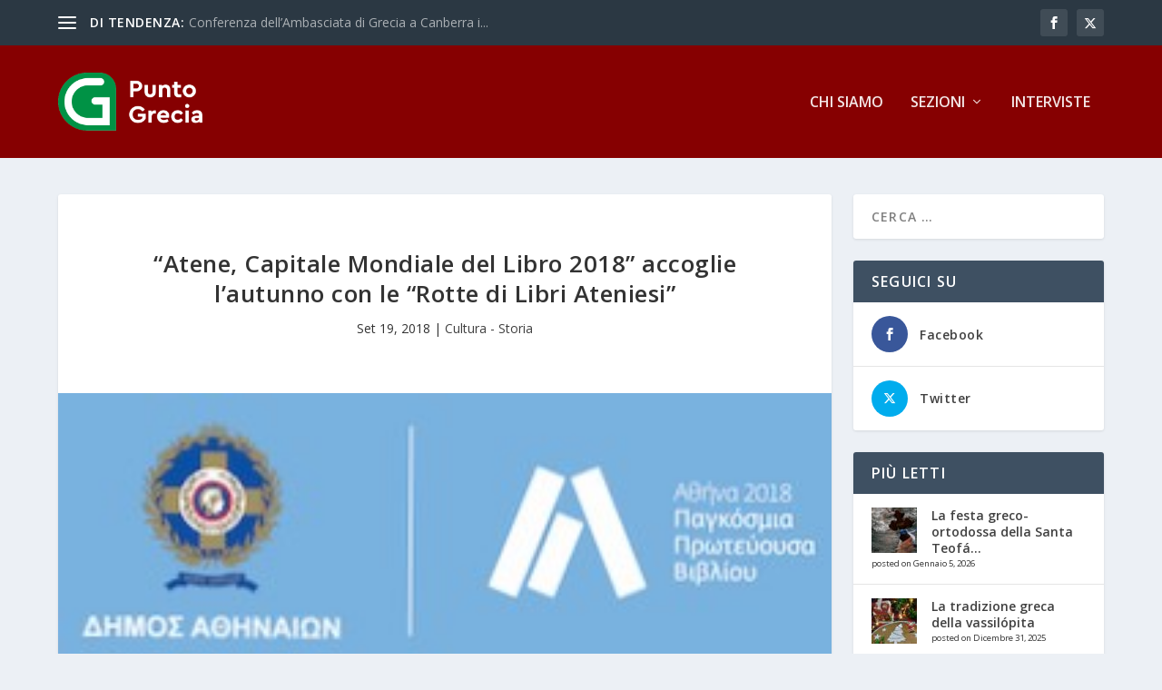

--- FILE ---
content_type: text/html; charset=UTF-8
request_url: https://www.puntogrecia.gr/atene-capitale-mondiale-del-libro-2018-accoglie-lautunno-con-le-rotte-di-libri-ateniesi/
body_size: 32104
content:
<!DOCTYPE html>
<!--[if IE 6]>
<html id="ie6" lang="it-IT">
<![endif]-->
<!--[if IE 7]>
<html id="ie7" lang="it-IT">
<![endif]-->
<!--[if IE 8]>
<html id="ie8" lang="it-IT">
<![endif]-->
<!--[if !(IE 6) | !(IE 7) | !(IE 8)  ]><!-->
<html lang="it-IT">
<!--<![endif]-->
<head>
	<meta charset="UTF-8" />
			
	<meta http-equiv="X-UA-Compatible" content="IE=edge">
	<link rel="pingback" href="https://www.puntogrecia.gr/xmlrpc.php" />

		<!--[if lt IE 9]>
	<script src="https://www.puntogrecia.gr/wp-content/themes/Extra/scripts/ext/html5.js" type="text/javascript"></script>
	<![endif]-->

	<script type="text/javascript">
		document.documentElement.className = 'js';
	</script>

	<meta name='robots' content='index, follow, max-image-preview:large, max-snippet:-1, max-video-preview:-1' />
<script type="text/javascript">
			let jqueryParams=[],jQuery=function(r){return jqueryParams=[...jqueryParams,r],jQuery},$=function(r){return jqueryParams=[...jqueryParams,r],$};window.jQuery=jQuery,window.$=jQuery;let customHeadScripts=!1;jQuery.fn=jQuery.prototype={},$.fn=jQuery.prototype={},jQuery.noConflict=function(r){if(window.jQuery)return jQuery=window.jQuery,$=window.jQuery,customHeadScripts=!0,jQuery.noConflict},jQuery.ready=function(r){jqueryParams=[...jqueryParams,r]},$.ready=function(r){jqueryParams=[...jqueryParams,r]},jQuery.load=function(r){jqueryParams=[...jqueryParams,r]},$.load=function(r){jqueryParams=[...jqueryParams,r]},jQuery.fn.ready=function(r){jqueryParams=[...jqueryParams,r]},$.fn.ready=function(r){jqueryParams=[...jqueryParams,r]};</script>
	<!-- This site is optimized with the Yoast SEO plugin v26.5 - https://yoast.com/wordpress/plugins/seo/ -->
	<title>“Atene, Capitale Mondiale del Libro 2018” accoglie l’autunno con le “Rotte di Libri Ateniesi” - Punto Grecia</title>
	<link rel="canonical" href="https://www.puntogrecia.gr/atene-capitale-mondiale-del-libro-2018-accoglie-lautunno-con-le-rotte-di-libri-ateniesi/" />
	<meta property="og:locale" content="it_IT" />
	<meta property="og:type" content="article" />
	<meta property="og:title" content="“Atene, Capitale Mondiale del Libro 2018” accoglie l’autunno con le “Rotte di Libri Ateniesi” - Punto Grecia" />
	<meta property="og:description" content="&#8220;Atene, Capitale Mondiale del Libro 2018&#8221; [#Athens2018] festeggia l&rsquo;arrivo dell&rsquo;autunno con la sezione &ldquo;Rotte di Libri Ateniesi&rdquo; [&laquo;&Alpha;&theta;&eta;&nu;&alpha;ϊ&kappa;έ&sigmaf; &Delta;&iota;&alpha;&delta;&rho;&omicron;&mu;έ&sigmaf; &Beta;&iota;&beta;&lambda;ί&omicron;&upsilon;&raquo;], che si svolge con il patrocinio della Fondazione Stavros Niarchos. Pi&ugrave; precisamente, scrittori, professionisti del settore editoriale e scienziati ci guidano per la citt&agrave;, alla scoperta dei luoghi romanzeschi che hanno ispirato le storie o [&hellip;]" />
	<meta property="og:url" content="https://www.puntogrecia.gr/atene-capitale-mondiale-del-libro-2018-accoglie-lautunno-con-le-rotte-di-libri-ateniesi/" />
	<meta property="og:site_name" content="Punto Grecia" />
	<meta property="article:publisher" content="https://www.facebook.com/PuntoGrecia.gr" />
	<meta property="article:published_time" content="2018-09-19T15:10:33+00:00" />
	<meta property="article:modified_time" content="2023-06-27T13:51:09+00:00" />
	<meta property="og:image" content="https://www.puntogrecia.gr/wp-content/uploads/sites/6/2018/09/Outlook-1510056008.jpg" />
	<meta property="og:image:width" content="283" />
	<meta property="og:image:height" content="102" />
	<meta property="og:image:type" content="image/jpeg" />
	<meta name="twitter:card" content="summary_large_image" />
	<meta name="twitter:creator" content="@puntogrecia" />
	<meta name="twitter:site" content="@puntogrecia" />
	<script type="application/ld+json" class="yoast-schema-graph">{"@context":"https://schema.org","@graph":[{"@type":"WebPage","@id":"https://www.puntogrecia.gr/atene-capitale-mondiale-del-libro-2018-accoglie-lautunno-con-le-rotte-di-libri-ateniesi/","url":"https://www.puntogrecia.gr/atene-capitale-mondiale-del-libro-2018-accoglie-lautunno-con-le-rotte-di-libri-ateniesi/","name":"“Atene, Capitale Mondiale del Libro 2018” accoglie l’autunno con le “Rotte di Libri Ateniesi” - Punto Grecia","isPartOf":{"@id":"https://www.puntogrecia.gr/#website"},"primaryImageOfPage":{"@id":"https://www.puntogrecia.gr/atene-capitale-mondiale-del-libro-2018-accoglie-lautunno-con-le-rotte-di-libri-ateniesi/#primaryimage"},"image":{"@id":"https://www.puntogrecia.gr/atene-capitale-mondiale-del-libro-2018-accoglie-lautunno-con-le-rotte-di-libri-ateniesi/#primaryimage"},"thumbnailUrl":"https://www.puntogrecia.gr/wp-content/uploads/sites/6/2018/09/Outlook-1510056008.jpg","datePublished":"2018-09-19T15:10:33+00:00","dateModified":"2023-06-27T13:51:09+00:00","author":{"@id":"https://www.puntogrecia.gr/#/schema/person/14a8c417a9f035939fbc62947b59b37c"},"breadcrumb":{"@id":"https://www.puntogrecia.gr/atene-capitale-mondiale-del-libro-2018-accoglie-lautunno-con-le-rotte-di-libri-ateniesi/#breadcrumb"},"inLanguage":"it-IT","potentialAction":[{"@type":"ReadAction","target":["https://www.puntogrecia.gr/atene-capitale-mondiale-del-libro-2018-accoglie-lautunno-con-le-rotte-di-libri-ateniesi/"]}]},{"@type":"ImageObject","inLanguage":"it-IT","@id":"https://www.puntogrecia.gr/atene-capitale-mondiale-del-libro-2018-accoglie-lautunno-con-le-rotte-di-libri-ateniesi/#primaryimage","url":"https://www.puntogrecia.gr/wp-content/uploads/sites/6/2018/09/Outlook-1510056008.jpg","contentUrl":"https://www.puntogrecia.gr/wp-content/uploads/sites/6/2018/09/Outlook-1510056008.jpg","width":283,"height":102,"caption":"Outlook 1510056008"},{"@type":"BreadcrumbList","@id":"https://www.puntogrecia.gr/atene-capitale-mondiale-del-libro-2018-accoglie-lautunno-con-le-rotte-di-libri-ateniesi/#breadcrumb","itemListElement":[{"@type":"ListItem","position":1,"name":"Home","item":"https://www.puntogrecia.gr/"},{"@type":"ListItem","position":2,"name":"“Atene, Capitale Mondiale del Libro 2018” accoglie l’autunno con le “Rotte di Libri Ateniesi”"}]},{"@type":"WebSite","@id":"https://www.puntogrecia.gr/#website","url":"https://www.puntogrecia.gr/","name":"Punto Grecia","description":"Punto Grecia","potentialAction":[{"@type":"SearchAction","target":{"@type":"EntryPoint","urlTemplate":"https://www.puntogrecia.gr/?s={search_term_string}"},"query-input":{"@type":"PropertyValueSpecification","valueRequired":true,"valueName":"search_term_string"}}],"inLanguage":"it-IT"}]}</script>
	<!-- / Yoast SEO plugin. -->


<link rel='dns-prefetch' href='//www.googletagmanager.com' />
<link rel='dns-prefetch' href='//fonts.googleapis.com' />
<link rel="alternate" type="application/rss+xml" title="Punto Grecia &raquo; Feed" href="https://www.puntogrecia.gr/feed/" />
<link rel="alternate" type="application/rss+xml" title="Punto Grecia &raquo; Feed dei commenti" href="https://www.puntogrecia.gr/comments/feed/" />
<script type="text/javascript" id="wpp-js" src="https://www.puntogrecia.gr/wp-content/plugins/wordpress-popular-posts/assets/js/wpp.min.js?ver=7.3.6" data-sampling="0" data-sampling-rate="100" data-api-url="https://www.puntogrecia.gr/wp-json/wordpress-popular-posts" data-post-id="3440" data-token="a16e0fc254" data-lang="0" data-debug="0"></script>
<link rel="alternate" title="oEmbed (JSON)" type="application/json+oembed" href="https://www.puntogrecia.gr/wp-json/oembed/1.0/embed?url=https%3A%2F%2Fwww.puntogrecia.gr%2Fatene-capitale-mondiale-del-libro-2018-accoglie-lautunno-con-le-rotte-di-libri-ateniesi%2F" />
<link rel="alternate" title="oEmbed (XML)" type="text/xml+oembed" href="https://www.puntogrecia.gr/wp-json/oembed/1.0/embed?url=https%3A%2F%2Fwww.puntogrecia.gr%2Fatene-capitale-mondiale-del-libro-2018-accoglie-lautunno-con-le-rotte-di-libri-ateniesi%2F&#038;format=xml" />
<meta content="Extra Punto Grecia v.4.21.0.1687350058" name="generator"/><link rel='stylesheet' id='acy_front_messages_css-css' href='https://www.puntogrecia.gr/wp-content/plugins/acymailing/media/css/front/messages.min.css?v=1764833625&#038;ver=e78a9b0e03a27b5e2ac817a66c02edba' type='text/css' media='all' />
<link rel='stylesheet' id='wp-block-library-css' href='https://www.puntogrecia.gr/wp-includes/css/dist/block-library/style.min.css?ver=e78a9b0e03a27b5e2ac817a66c02edba' type='text/css' media='all' />
<style id='wp-block-heading-inline-css' type='text/css'>
h1:where(.wp-block-heading).has-background,h2:where(.wp-block-heading).has-background,h3:where(.wp-block-heading).has-background,h4:where(.wp-block-heading).has-background,h5:where(.wp-block-heading).has-background,h6:where(.wp-block-heading).has-background{padding:1.25em 2.375em}h1.has-text-align-left[style*=writing-mode]:where([style*=vertical-lr]),h1.has-text-align-right[style*=writing-mode]:where([style*=vertical-rl]),h2.has-text-align-left[style*=writing-mode]:where([style*=vertical-lr]),h2.has-text-align-right[style*=writing-mode]:where([style*=vertical-rl]),h3.has-text-align-left[style*=writing-mode]:where([style*=vertical-lr]),h3.has-text-align-right[style*=writing-mode]:where([style*=vertical-rl]),h4.has-text-align-left[style*=writing-mode]:where([style*=vertical-lr]),h4.has-text-align-right[style*=writing-mode]:where([style*=vertical-rl]),h5.has-text-align-left[style*=writing-mode]:where([style*=vertical-lr]),h5.has-text-align-right[style*=writing-mode]:where([style*=vertical-rl]),h6.has-text-align-left[style*=writing-mode]:where([style*=vertical-lr]),h6.has-text-align-right[style*=writing-mode]:where([style*=vertical-rl]){rotate:180deg}
/*# sourceURL=https://www.puntogrecia.gr/wp-includes/blocks/heading/style.min.css */
</style>
<style id='wp-block-latest-posts-inline-css' type='text/css'>
.wp-block-latest-posts{box-sizing:border-box}.wp-block-latest-posts.alignleft{margin-right:2em}.wp-block-latest-posts.alignright{margin-left:2em}.wp-block-latest-posts.wp-block-latest-posts__list{list-style:none}.wp-block-latest-posts.wp-block-latest-posts__list li{clear:both;overflow-wrap:break-word}.wp-block-latest-posts.is-grid{display:flex;flex-wrap:wrap}.wp-block-latest-posts.is-grid li{margin:0 1.25em 1.25em 0;width:100%}@media (min-width:600px){.wp-block-latest-posts.columns-2 li{width:calc(50% - .625em)}.wp-block-latest-posts.columns-2 li:nth-child(2n){margin-right:0}.wp-block-latest-posts.columns-3 li{width:calc(33.33333% - .83333em)}.wp-block-latest-posts.columns-3 li:nth-child(3n){margin-right:0}.wp-block-latest-posts.columns-4 li{width:calc(25% - .9375em)}.wp-block-latest-posts.columns-4 li:nth-child(4n){margin-right:0}.wp-block-latest-posts.columns-5 li{width:calc(20% - 1em)}.wp-block-latest-posts.columns-5 li:nth-child(5n){margin-right:0}.wp-block-latest-posts.columns-6 li{width:calc(16.66667% - 1.04167em)}.wp-block-latest-posts.columns-6 li:nth-child(6n){margin-right:0}}:root :where(.wp-block-latest-posts.is-grid){padding:0}:root :where(.wp-block-latest-posts.wp-block-latest-posts__list){padding-left:0}.wp-block-latest-posts__post-author,.wp-block-latest-posts__post-date{display:block;font-size:.8125em}.wp-block-latest-posts__post-excerpt,.wp-block-latest-posts__post-full-content{margin-bottom:1em;margin-top:.5em}.wp-block-latest-posts__featured-image a{display:inline-block}.wp-block-latest-posts__featured-image img{height:auto;max-width:100%;width:auto}.wp-block-latest-posts__featured-image.alignleft{float:left;margin-right:1em}.wp-block-latest-posts__featured-image.alignright{float:right;margin-left:1em}.wp-block-latest-posts__featured-image.aligncenter{margin-bottom:1em;text-align:center}
/*# sourceURL=https://www.puntogrecia.gr/wp-includes/blocks/latest-posts/style.min.css */
</style>
<style id='wp-block-search-inline-css' type='text/css'>
.wp-block-search__button{margin-left:10px;word-break:normal}.wp-block-search__button.has-icon{line-height:0}.wp-block-search__button svg{height:1.25em;min-height:24px;min-width:24px;width:1.25em;fill:currentColor;vertical-align:text-bottom}:where(.wp-block-search__button){border:1px solid #ccc;padding:6px 10px}.wp-block-search__inside-wrapper{display:flex;flex:auto;flex-wrap:nowrap;max-width:100%}.wp-block-search__label{width:100%}.wp-block-search.wp-block-search__button-only .wp-block-search__button{box-sizing:border-box;display:flex;flex-shrink:0;justify-content:center;margin-left:0;max-width:100%}.wp-block-search.wp-block-search__button-only .wp-block-search__inside-wrapper{min-width:0!important;transition-property:width}.wp-block-search.wp-block-search__button-only .wp-block-search__input{flex-basis:100%;transition-duration:.3s}.wp-block-search.wp-block-search__button-only.wp-block-search__searchfield-hidden,.wp-block-search.wp-block-search__button-only.wp-block-search__searchfield-hidden .wp-block-search__inside-wrapper{overflow:hidden}.wp-block-search.wp-block-search__button-only.wp-block-search__searchfield-hidden .wp-block-search__input{border-left-width:0!important;border-right-width:0!important;flex-basis:0;flex-grow:0;margin:0;min-width:0!important;padding-left:0!important;padding-right:0!important;width:0!important}:where(.wp-block-search__input){appearance:none;border:1px solid #949494;flex-grow:1;font-family:inherit;font-size:inherit;font-style:inherit;font-weight:inherit;letter-spacing:inherit;line-height:inherit;margin-left:0;margin-right:0;min-width:3rem;padding:8px;text-decoration:unset!important;text-transform:inherit}:where(.wp-block-search__button-inside .wp-block-search__inside-wrapper){background-color:#fff;border:1px solid #949494;box-sizing:border-box;padding:4px}:where(.wp-block-search__button-inside .wp-block-search__inside-wrapper) .wp-block-search__input{border:none;border-radius:0;padding:0 4px}:where(.wp-block-search__button-inside .wp-block-search__inside-wrapper) .wp-block-search__input:focus{outline:none}:where(.wp-block-search__button-inside .wp-block-search__inside-wrapper) :where(.wp-block-search__button){padding:4px 8px}.wp-block-search.aligncenter .wp-block-search__inside-wrapper{margin:auto}.wp-block[data-align=right] .wp-block-search.wp-block-search__button-only .wp-block-search__inside-wrapper{float:right}
/*# sourceURL=https://www.puntogrecia.gr/wp-includes/blocks/search/style.min.css */
</style>
<style id='wp-block-search-theme-inline-css' type='text/css'>
.wp-block-search .wp-block-search__label{font-weight:700}.wp-block-search__button{border:1px solid #ccc;padding:.375em .625em}
/*# sourceURL=https://www.puntogrecia.gr/wp-includes/blocks/search/theme.min.css */
</style>
<style id='wp-block-embed-inline-css' type='text/css'>
.wp-block-embed.alignleft,.wp-block-embed.alignright,.wp-block[data-align=left]>[data-type="core/embed"],.wp-block[data-align=right]>[data-type="core/embed"]{max-width:360px;width:100%}.wp-block-embed.alignleft .wp-block-embed__wrapper,.wp-block-embed.alignright .wp-block-embed__wrapper,.wp-block[data-align=left]>[data-type="core/embed"] .wp-block-embed__wrapper,.wp-block[data-align=right]>[data-type="core/embed"] .wp-block-embed__wrapper{min-width:280px}.wp-block-cover .wp-block-embed{min-height:240px;min-width:320px}.wp-block-embed{overflow-wrap:break-word}.wp-block-embed :where(figcaption){margin-bottom:1em;margin-top:.5em}.wp-block-embed iframe{max-width:100%}.wp-block-embed__wrapper{position:relative}.wp-embed-responsive .wp-has-aspect-ratio .wp-block-embed__wrapper:before{content:"";display:block;padding-top:50%}.wp-embed-responsive .wp-has-aspect-ratio iframe{bottom:0;height:100%;left:0;position:absolute;right:0;top:0;width:100%}.wp-embed-responsive .wp-embed-aspect-21-9 .wp-block-embed__wrapper:before{padding-top:42.85%}.wp-embed-responsive .wp-embed-aspect-18-9 .wp-block-embed__wrapper:before{padding-top:50%}.wp-embed-responsive .wp-embed-aspect-16-9 .wp-block-embed__wrapper:before{padding-top:56.25%}.wp-embed-responsive .wp-embed-aspect-4-3 .wp-block-embed__wrapper:before{padding-top:75%}.wp-embed-responsive .wp-embed-aspect-1-1 .wp-block-embed__wrapper:before{padding-top:100%}.wp-embed-responsive .wp-embed-aspect-9-16 .wp-block-embed__wrapper:before{padding-top:177.77%}.wp-embed-responsive .wp-embed-aspect-1-2 .wp-block-embed__wrapper:before{padding-top:200%}
/*# sourceURL=https://www.puntogrecia.gr/wp-includes/blocks/embed/style.min.css */
</style>
<style id='wp-block-embed-theme-inline-css' type='text/css'>
.wp-block-embed :where(figcaption){color:#555;font-size:13px;text-align:center}.is-dark-theme .wp-block-embed :where(figcaption){color:#ffffffa6}.wp-block-embed{margin:0 0 1em}
/*# sourceURL=https://www.puntogrecia.gr/wp-includes/blocks/embed/theme.min.css */
</style>
<style id='wp-block-group-inline-css' type='text/css'>
.wp-block-group{box-sizing:border-box}:where(.wp-block-group.wp-block-group-is-layout-constrained){position:relative}
/*# sourceURL=https://www.puntogrecia.gr/wp-includes/blocks/group/style.min.css */
</style>
<style id='wp-block-group-theme-inline-css' type='text/css'>
:where(.wp-block-group.has-background){padding:1.25em 2.375em}
/*# sourceURL=https://www.puntogrecia.gr/wp-includes/blocks/group/theme.min.css */
</style>
<style id='global-styles-inline-css' type='text/css'>
:root{--wp--preset--aspect-ratio--square: 1;--wp--preset--aspect-ratio--4-3: 4/3;--wp--preset--aspect-ratio--3-4: 3/4;--wp--preset--aspect-ratio--3-2: 3/2;--wp--preset--aspect-ratio--2-3: 2/3;--wp--preset--aspect-ratio--16-9: 16/9;--wp--preset--aspect-ratio--9-16: 9/16;--wp--preset--color--black: #000000;--wp--preset--color--cyan-bluish-gray: #abb8c3;--wp--preset--color--white: #ffffff;--wp--preset--color--pale-pink: #f78da7;--wp--preset--color--vivid-red: #cf2e2e;--wp--preset--color--luminous-vivid-orange: #ff6900;--wp--preset--color--luminous-vivid-amber: #fcb900;--wp--preset--color--light-green-cyan: #7bdcb5;--wp--preset--color--vivid-green-cyan: #00d084;--wp--preset--color--pale-cyan-blue: #8ed1fc;--wp--preset--color--vivid-cyan-blue: #0693e3;--wp--preset--color--vivid-purple: #9b51e0;--wp--preset--gradient--vivid-cyan-blue-to-vivid-purple: linear-gradient(135deg,rgb(6,147,227) 0%,rgb(155,81,224) 100%);--wp--preset--gradient--light-green-cyan-to-vivid-green-cyan: linear-gradient(135deg,rgb(122,220,180) 0%,rgb(0,208,130) 100%);--wp--preset--gradient--luminous-vivid-amber-to-luminous-vivid-orange: linear-gradient(135deg,rgb(252,185,0) 0%,rgb(255,105,0) 100%);--wp--preset--gradient--luminous-vivid-orange-to-vivid-red: linear-gradient(135deg,rgb(255,105,0) 0%,rgb(207,46,46) 100%);--wp--preset--gradient--very-light-gray-to-cyan-bluish-gray: linear-gradient(135deg,rgb(238,238,238) 0%,rgb(169,184,195) 100%);--wp--preset--gradient--cool-to-warm-spectrum: linear-gradient(135deg,rgb(74,234,220) 0%,rgb(151,120,209) 20%,rgb(207,42,186) 40%,rgb(238,44,130) 60%,rgb(251,105,98) 80%,rgb(254,248,76) 100%);--wp--preset--gradient--blush-light-purple: linear-gradient(135deg,rgb(255,206,236) 0%,rgb(152,150,240) 100%);--wp--preset--gradient--blush-bordeaux: linear-gradient(135deg,rgb(254,205,165) 0%,rgb(254,45,45) 50%,rgb(107,0,62) 100%);--wp--preset--gradient--luminous-dusk: linear-gradient(135deg,rgb(255,203,112) 0%,rgb(199,81,192) 50%,rgb(65,88,208) 100%);--wp--preset--gradient--pale-ocean: linear-gradient(135deg,rgb(255,245,203) 0%,rgb(182,227,212) 50%,rgb(51,167,181) 100%);--wp--preset--gradient--electric-grass: linear-gradient(135deg,rgb(202,248,128) 0%,rgb(113,206,126) 100%);--wp--preset--gradient--midnight: linear-gradient(135deg,rgb(2,3,129) 0%,rgb(40,116,252) 100%);--wp--preset--font-size--small: 13px;--wp--preset--font-size--medium: 20px;--wp--preset--font-size--large: 36px;--wp--preset--font-size--x-large: 42px;--wp--preset--spacing--20: 0.44rem;--wp--preset--spacing--30: 0.67rem;--wp--preset--spacing--40: 1rem;--wp--preset--spacing--50: 1.5rem;--wp--preset--spacing--60: 2.25rem;--wp--preset--spacing--70: 3.38rem;--wp--preset--spacing--80: 5.06rem;--wp--preset--shadow--natural: 6px 6px 9px rgba(0, 0, 0, 0.2);--wp--preset--shadow--deep: 12px 12px 50px rgba(0, 0, 0, 0.4);--wp--preset--shadow--sharp: 6px 6px 0px rgba(0, 0, 0, 0.2);--wp--preset--shadow--outlined: 6px 6px 0px -3px rgb(255, 255, 255), 6px 6px rgb(0, 0, 0);--wp--preset--shadow--crisp: 6px 6px 0px rgb(0, 0, 0);}:root { --wp--style--global--content-size: 856px;--wp--style--global--wide-size: 1280px; }:where(body) { margin: 0; }.wp-site-blocks > .alignleft { float: left; margin-right: 2em; }.wp-site-blocks > .alignright { float: right; margin-left: 2em; }.wp-site-blocks > .aligncenter { justify-content: center; margin-left: auto; margin-right: auto; }:where(.is-layout-flex){gap: 0.5em;}:where(.is-layout-grid){gap: 0.5em;}.is-layout-flow > .alignleft{float: left;margin-inline-start: 0;margin-inline-end: 2em;}.is-layout-flow > .alignright{float: right;margin-inline-start: 2em;margin-inline-end: 0;}.is-layout-flow > .aligncenter{margin-left: auto !important;margin-right: auto !important;}.is-layout-constrained > .alignleft{float: left;margin-inline-start: 0;margin-inline-end: 2em;}.is-layout-constrained > .alignright{float: right;margin-inline-start: 2em;margin-inline-end: 0;}.is-layout-constrained > .aligncenter{margin-left: auto !important;margin-right: auto !important;}.is-layout-constrained > :where(:not(.alignleft):not(.alignright):not(.alignfull)){max-width: var(--wp--style--global--content-size);margin-left: auto !important;margin-right: auto !important;}.is-layout-constrained > .alignwide{max-width: var(--wp--style--global--wide-size);}body .is-layout-flex{display: flex;}.is-layout-flex{flex-wrap: wrap;align-items: center;}.is-layout-flex > :is(*, div){margin: 0;}body .is-layout-grid{display: grid;}.is-layout-grid > :is(*, div){margin: 0;}body{padding-top: 0px;padding-right: 0px;padding-bottom: 0px;padding-left: 0px;}:root :where(.wp-element-button, .wp-block-button__link){background-color: #32373c;border-width: 0;color: #fff;font-family: inherit;font-size: inherit;font-style: inherit;font-weight: inherit;letter-spacing: inherit;line-height: inherit;padding-top: calc(0.667em + 2px);padding-right: calc(1.333em + 2px);padding-bottom: calc(0.667em + 2px);padding-left: calc(1.333em + 2px);text-decoration: none;text-transform: inherit;}.has-black-color{color: var(--wp--preset--color--black) !important;}.has-cyan-bluish-gray-color{color: var(--wp--preset--color--cyan-bluish-gray) !important;}.has-white-color{color: var(--wp--preset--color--white) !important;}.has-pale-pink-color{color: var(--wp--preset--color--pale-pink) !important;}.has-vivid-red-color{color: var(--wp--preset--color--vivid-red) !important;}.has-luminous-vivid-orange-color{color: var(--wp--preset--color--luminous-vivid-orange) !important;}.has-luminous-vivid-amber-color{color: var(--wp--preset--color--luminous-vivid-amber) !important;}.has-light-green-cyan-color{color: var(--wp--preset--color--light-green-cyan) !important;}.has-vivid-green-cyan-color{color: var(--wp--preset--color--vivid-green-cyan) !important;}.has-pale-cyan-blue-color{color: var(--wp--preset--color--pale-cyan-blue) !important;}.has-vivid-cyan-blue-color{color: var(--wp--preset--color--vivid-cyan-blue) !important;}.has-vivid-purple-color{color: var(--wp--preset--color--vivid-purple) !important;}.has-black-background-color{background-color: var(--wp--preset--color--black) !important;}.has-cyan-bluish-gray-background-color{background-color: var(--wp--preset--color--cyan-bluish-gray) !important;}.has-white-background-color{background-color: var(--wp--preset--color--white) !important;}.has-pale-pink-background-color{background-color: var(--wp--preset--color--pale-pink) !important;}.has-vivid-red-background-color{background-color: var(--wp--preset--color--vivid-red) !important;}.has-luminous-vivid-orange-background-color{background-color: var(--wp--preset--color--luminous-vivid-orange) !important;}.has-luminous-vivid-amber-background-color{background-color: var(--wp--preset--color--luminous-vivid-amber) !important;}.has-light-green-cyan-background-color{background-color: var(--wp--preset--color--light-green-cyan) !important;}.has-vivid-green-cyan-background-color{background-color: var(--wp--preset--color--vivid-green-cyan) !important;}.has-pale-cyan-blue-background-color{background-color: var(--wp--preset--color--pale-cyan-blue) !important;}.has-vivid-cyan-blue-background-color{background-color: var(--wp--preset--color--vivid-cyan-blue) !important;}.has-vivid-purple-background-color{background-color: var(--wp--preset--color--vivid-purple) !important;}.has-black-border-color{border-color: var(--wp--preset--color--black) !important;}.has-cyan-bluish-gray-border-color{border-color: var(--wp--preset--color--cyan-bluish-gray) !important;}.has-white-border-color{border-color: var(--wp--preset--color--white) !important;}.has-pale-pink-border-color{border-color: var(--wp--preset--color--pale-pink) !important;}.has-vivid-red-border-color{border-color: var(--wp--preset--color--vivid-red) !important;}.has-luminous-vivid-orange-border-color{border-color: var(--wp--preset--color--luminous-vivid-orange) !important;}.has-luminous-vivid-amber-border-color{border-color: var(--wp--preset--color--luminous-vivid-amber) !important;}.has-light-green-cyan-border-color{border-color: var(--wp--preset--color--light-green-cyan) !important;}.has-vivid-green-cyan-border-color{border-color: var(--wp--preset--color--vivid-green-cyan) !important;}.has-pale-cyan-blue-border-color{border-color: var(--wp--preset--color--pale-cyan-blue) !important;}.has-vivid-cyan-blue-border-color{border-color: var(--wp--preset--color--vivid-cyan-blue) !important;}.has-vivid-purple-border-color{border-color: var(--wp--preset--color--vivid-purple) !important;}.has-vivid-cyan-blue-to-vivid-purple-gradient-background{background: var(--wp--preset--gradient--vivid-cyan-blue-to-vivid-purple) !important;}.has-light-green-cyan-to-vivid-green-cyan-gradient-background{background: var(--wp--preset--gradient--light-green-cyan-to-vivid-green-cyan) !important;}.has-luminous-vivid-amber-to-luminous-vivid-orange-gradient-background{background: var(--wp--preset--gradient--luminous-vivid-amber-to-luminous-vivid-orange) !important;}.has-luminous-vivid-orange-to-vivid-red-gradient-background{background: var(--wp--preset--gradient--luminous-vivid-orange-to-vivid-red) !important;}.has-very-light-gray-to-cyan-bluish-gray-gradient-background{background: var(--wp--preset--gradient--very-light-gray-to-cyan-bluish-gray) !important;}.has-cool-to-warm-spectrum-gradient-background{background: var(--wp--preset--gradient--cool-to-warm-spectrum) !important;}.has-blush-light-purple-gradient-background{background: var(--wp--preset--gradient--blush-light-purple) !important;}.has-blush-bordeaux-gradient-background{background: var(--wp--preset--gradient--blush-bordeaux) !important;}.has-luminous-dusk-gradient-background{background: var(--wp--preset--gradient--luminous-dusk) !important;}.has-pale-ocean-gradient-background{background: var(--wp--preset--gradient--pale-ocean) !important;}.has-electric-grass-gradient-background{background: var(--wp--preset--gradient--electric-grass) !important;}.has-midnight-gradient-background{background: var(--wp--preset--gradient--midnight) !important;}.has-small-font-size{font-size: var(--wp--preset--font-size--small) !important;}.has-medium-font-size{font-size: var(--wp--preset--font-size--medium) !important;}.has-large-font-size{font-size: var(--wp--preset--font-size--large) !important;}.has-x-large-font-size{font-size: var(--wp--preset--font-size--x-large) !important;}
/*# sourceURL=global-styles-inline-css */
</style>

<link rel='stylesheet' id='ctf_styles-css' href='https://www.puntogrecia.gr/wp-content/plugins/custom-twitter-feeds/css/ctf-styles.min.css?ver=2.3.1' type='text/css' media='all' />
<link rel='stylesheet' id='et_monarch-css-css' href='https://www.puntogrecia.gr/wp-content/plugins/monarch/css/style.css?ver=1.4.14' type='text/css' media='all' />
<link rel='stylesheet' id='et-gf-open-sans-css' href='https://fonts.googleapis.com/css?family=Open+Sans:400,700' type='text/css' media='all' />
<link rel='stylesheet' id='wordpress-popular-posts-css-css' href='https://www.puntogrecia.gr/wp-content/plugins/wordpress-popular-posts/assets/css/wpp.css?ver=7.3.6' type='text/css' media='all' />
<link rel='stylesheet' id='extra-fonts-css' href='https://fonts.googleapis.com/css?family=Open+Sans:300italic,400italic,600italic,700italic,800italic,400,300,600,700,800&#038;subset=latin,latin-ext' type='text/css' media='all' />
<link rel='stylesheet' id='extra-style-parent-css' href='https://www.puntogrecia.gr/wp-content/themes/Extra/style.min.css?ver=4.27.4' type='text/css' media='all' />
<style id='extra-dynamic-critical-inline-css' type='text/css'>
@font-face{font-family:ETmodules;font-display:block;src:url(//www.puntogrecia.gr/wp-content/themes/Extra/core/admin/fonts/modules/all/modules.eot);src:url(//www.puntogrecia.gr/wp-content/themes/Extra/core/admin/fonts/modules/all/modules.eot?#iefix) format("embedded-opentype"),url(//www.puntogrecia.gr/wp-content/themes/Extra/core/admin/fonts/modules/all/modules.woff) format("woff"),url(//www.puntogrecia.gr/wp-content/themes/Extra/core/admin/fonts/modules/all/modules.ttf) format("truetype"),url(//www.puntogrecia.gr/wp-content/themes/Extra/core/admin/fonts/modules/all/modules.svg#ETmodules) format("svg");font-weight:400;font-style:normal}
.et_audio_content,.et_link_content,.et_quote_content{background-color:#2ea3f2}.et_pb_post .et-pb-controllers a{margin-bottom:10px}.format-gallery .et-pb-controllers{bottom:0}.et_pb_blog_grid .et_audio_content{margin-bottom:19px}.et_pb_row .et_pb_blog_grid .et_pb_post .et_pb_slide{min-height:180px}.et_audio_content .wp-block-audio{margin:0;padding:0}.et_audio_content h2{line-height:44px}.et_pb_column_1_2 .et_audio_content h2,.et_pb_column_1_3 .et_audio_content h2,.et_pb_column_1_4 .et_audio_content h2,.et_pb_column_1_5 .et_audio_content h2,.et_pb_column_1_6 .et_audio_content h2,.et_pb_column_2_5 .et_audio_content h2,.et_pb_column_3_5 .et_audio_content h2,.et_pb_column_3_8 .et_audio_content h2{margin-bottom:9px;margin-top:0}.et_pb_column_1_2 .et_audio_content,.et_pb_column_3_5 .et_audio_content{padding:35px 40px}.et_pb_column_1_2 .et_audio_content h2,.et_pb_column_3_5 .et_audio_content h2{line-height:32px}.et_pb_column_1_3 .et_audio_content,.et_pb_column_1_4 .et_audio_content,.et_pb_column_1_5 .et_audio_content,.et_pb_column_1_6 .et_audio_content,.et_pb_column_2_5 .et_audio_content,.et_pb_column_3_8 .et_audio_content{padding:35px 20px}.et_pb_column_1_3 .et_audio_content h2,.et_pb_column_1_4 .et_audio_content h2,.et_pb_column_1_5 .et_audio_content h2,.et_pb_column_1_6 .et_audio_content h2,.et_pb_column_2_5 .et_audio_content h2,.et_pb_column_3_8 .et_audio_content h2{font-size:18px;line-height:26px}article.et_pb_has_overlay .et_pb_blog_image_container{position:relative}.et_pb_post>.et_main_video_container{position:relative;margin-bottom:30px}.et_pb_post .et_pb_video_overlay .et_pb_video_play{color:#fff}.et_pb_post .et_pb_video_overlay_hover:hover{background:rgba(0,0,0,.6)}.et_audio_content,.et_link_content,.et_quote_content{text-align:center;word-wrap:break-word;position:relative;padding:50px 60px}.et_audio_content h2,.et_link_content a.et_link_main_url,.et_link_content h2,.et_quote_content blockquote cite,.et_quote_content blockquote p{color:#fff!important}.et_quote_main_link{position:absolute;text-indent:-9999px;width:100%;height:100%;display:block;top:0;left:0}.et_quote_content blockquote{padding:0;margin:0;border:none}.et_audio_content h2,.et_link_content h2,.et_quote_content blockquote p{margin-top:0}.et_audio_content h2{margin-bottom:20px}.et_audio_content h2,.et_link_content h2,.et_quote_content blockquote p{line-height:44px}.et_link_content a.et_link_main_url,.et_quote_content blockquote cite{font-size:18px;font-weight:200}.et_quote_content blockquote cite{font-style:normal}.et_pb_column_2_3 .et_quote_content{padding:50px 42px 45px}.et_pb_column_2_3 .et_audio_content,.et_pb_column_2_3 .et_link_content{padding:40px 40px 45px}.et_pb_column_1_2 .et_audio_content,.et_pb_column_1_2 .et_link_content,.et_pb_column_1_2 .et_quote_content,.et_pb_column_3_5 .et_audio_content,.et_pb_column_3_5 .et_link_content,.et_pb_column_3_5 .et_quote_content{padding:35px 40px}.et_pb_column_1_2 .et_quote_content blockquote p,.et_pb_column_3_5 .et_quote_content blockquote p{font-size:26px;line-height:32px}.et_pb_column_1_2 .et_audio_content h2,.et_pb_column_1_2 .et_link_content h2,.et_pb_column_3_5 .et_audio_content h2,.et_pb_column_3_5 .et_link_content h2{line-height:32px}.et_pb_column_1_2 .et_link_content a.et_link_main_url,.et_pb_column_1_2 .et_quote_content blockquote cite,.et_pb_column_3_5 .et_link_content a.et_link_main_url,.et_pb_column_3_5 .et_quote_content blockquote cite{font-size:14px}.et_pb_column_1_3 .et_quote_content,.et_pb_column_1_4 .et_quote_content,.et_pb_column_1_5 .et_quote_content,.et_pb_column_1_6 .et_quote_content,.et_pb_column_2_5 .et_quote_content,.et_pb_column_3_8 .et_quote_content{padding:35px 30px 32px}.et_pb_column_1_3 .et_audio_content,.et_pb_column_1_3 .et_link_content,.et_pb_column_1_4 .et_audio_content,.et_pb_column_1_4 .et_link_content,.et_pb_column_1_5 .et_audio_content,.et_pb_column_1_5 .et_link_content,.et_pb_column_1_6 .et_audio_content,.et_pb_column_1_6 .et_link_content,.et_pb_column_2_5 .et_audio_content,.et_pb_column_2_5 .et_link_content,.et_pb_column_3_8 .et_audio_content,.et_pb_column_3_8 .et_link_content{padding:35px 20px}.et_pb_column_1_3 .et_audio_content h2,.et_pb_column_1_3 .et_link_content h2,.et_pb_column_1_3 .et_quote_content blockquote p,.et_pb_column_1_4 .et_audio_content h2,.et_pb_column_1_4 .et_link_content h2,.et_pb_column_1_4 .et_quote_content blockquote p,.et_pb_column_1_5 .et_audio_content h2,.et_pb_column_1_5 .et_link_content h2,.et_pb_column_1_5 .et_quote_content blockquote p,.et_pb_column_1_6 .et_audio_content h2,.et_pb_column_1_6 .et_link_content h2,.et_pb_column_1_6 .et_quote_content blockquote p,.et_pb_column_2_5 .et_audio_content h2,.et_pb_column_2_5 .et_link_content h2,.et_pb_column_2_5 .et_quote_content blockquote p,.et_pb_column_3_8 .et_audio_content h2,.et_pb_column_3_8 .et_link_content h2,.et_pb_column_3_8 .et_quote_content blockquote p{font-size:18px;line-height:26px}.et_pb_column_1_3 .et_link_content a.et_link_main_url,.et_pb_column_1_3 .et_quote_content blockquote cite,.et_pb_column_1_4 .et_link_content a.et_link_main_url,.et_pb_column_1_4 .et_quote_content blockquote cite,.et_pb_column_1_5 .et_link_content a.et_link_main_url,.et_pb_column_1_5 .et_quote_content blockquote cite,.et_pb_column_1_6 .et_link_content a.et_link_main_url,.et_pb_column_1_6 .et_quote_content blockquote cite,.et_pb_column_2_5 .et_link_content a.et_link_main_url,.et_pb_column_2_5 .et_quote_content blockquote cite,.et_pb_column_3_8 .et_link_content a.et_link_main_url,.et_pb_column_3_8 .et_quote_content blockquote cite{font-size:14px}.et_pb_post .et_pb_gallery_post_type .et_pb_slide{min-height:500px;background-size:cover!important;background-position:top}.format-gallery .et_pb_slider.gallery-not-found .et_pb_slide{box-shadow:inset 0 0 10px rgba(0,0,0,.1)}.format-gallery .et_pb_slider:hover .et-pb-arrow-prev{left:0}.format-gallery .et_pb_slider:hover .et-pb-arrow-next{right:0}.et_pb_post>.et_pb_slider{margin-bottom:30px}.et_pb_column_3_4 .et_pb_post .et_pb_slide{min-height:442px}.et_pb_column_2_3 .et_pb_post .et_pb_slide{min-height:390px}.et_pb_column_1_2 .et_pb_post .et_pb_slide,.et_pb_column_3_5 .et_pb_post .et_pb_slide{min-height:284px}.et_pb_column_1_3 .et_pb_post .et_pb_slide,.et_pb_column_2_5 .et_pb_post .et_pb_slide,.et_pb_column_3_8 .et_pb_post .et_pb_slide{min-height:180px}.et_pb_column_1_4 .et_pb_post .et_pb_slide,.et_pb_column_1_5 .et_pb_post .et_pb_slide,.et_pb_column_1_6 .et_pb_post .et_pb_slide{min-height:125px}.et_pb_portfolio.et_pb_section_parallax .pagination,.et_pb_portfolio.et_pb_section_video .pagination,.et_pb_portfolio_grid.et_pb_section_parallax .pagination,.et_pb_portfolio_grid.et_pb_section_video .pagination{position:relative}.et_pb_bg_layout_light .et_pb_post .post-meta,.et_pb_bg_layout_light .et_pb_post .post-meta a,.et_pb_bg_layout_light .et_pb_post p{color:#666}.et_pb_bg_layout_dark .et_pb_post .post-meta,.et_pb_bg_layout_dark .et_pb_post .post-meta a,.et_pb_bg_layout_dark .et_pb_post p{color:inherit}.et_pb_text_color_dark .et_audio_content h2,.et_pb_text_color_dark .et_link_content a.et_link_main_url,.et_pb_text_color_dark .et_link_content h2,.et_pb_text_color_dark .et_quote_content blockquote cite,.et_pb_text_color_dark .et_quote_content blockquote p{color:#666!important}.et_pb_text_color_dark.et_audio_content h2,.et_pb_text_color_dark.et_link_content a.et_link_main_url,.et_pb_text_color_dark.et_link_content h2,.et_pb_text_color_dark.et_quote_content blockquote cite,.et_pb_text_color_dark.et_quote_content blockquote p{color:#bbb!important}.et_pb_text_color_dark.et_audio_content,.et_pb_text_color_dark.et_link_content,.et_pb_text_color_dark.et_quote_content{background-color:#e8e8e8}@media (min-width:981px) and (max-width:1100px){.et_quote_content{padding:50px 70px 45px}.et_pb_column_2_3 .et_quote_content{padding:50px 50px 45px}.et_pb_column_1_2 .et_quote_content,.et_pb_column_3_5 .et_quote_content{padding:35px 47px 30px}.et_pb_column_1_3 .et_quote_content,.et_pb_column_1_4 .et_quote_content,.et_pb_column_1_5 .et_quote_content,.et_pb_column_1_6 .et_quote_content,.et_pb_column_2_5 .et_quote_content,.et_pb_column_3_8 .et_quote_content{padding:35px 25px 32px}.et_pb_column_4_4 .et_pb_post .et_pb_slide{min-height:534px}.et_pb_column_3_4 .et_pb_post .et_pb_slide{min-height:392px}.et_pb_column_2_3 .et_pb_post .et_pb_slide{min-height:345px}.et_pb_column_1_2 .et_pb_post .et_pb_slide,.et_pb_column_3_5 .et_pb_post .et_pb_slide{min-height:250px}.et_pb_column_1_3 .et_pb_post .et_pb_slide,.et_pb_column_2_5 .et_pb_post .et_pb_slide,.et_pb_column_3_8 .et_pb_post .et_pb_slide{min-height:155px}.et_pb_column_1_4 .et_pb_post .et_pb_slide,.et_pb_column_1_5 .et_pb_post .et_pb_slide,.et_pb_column_1_6 .et_pb_post .et_pb_slide{min-height:108px}}@media (max-width:980px){.et_pb_bg_layout_dark_tablet .et_audio_content h2{color:#fff!important}.et_pb_text_color_dark_tablet.et_audio_content h2{color:#bbb!important}.et_pb_text_color_dark_tablet.et_audio_content{background-color:#e8e8e8}.et_pb_bg_layout_dark_tablet .et_audio_content h2,.et_pb_bg_layout_dark_tablet .et_link_content a.et_link_main_url,.et_pb_bg_layout_dark_tablet .et_link_content h2,.et_pb_bg_layout_dark_tablet .et_quote_content blockquote cite,.et_pb_bg_layout_dark_tablet .et_quote_content blockquote p{color:#fff!important}.et_pb_text_color_dark_tablet .et_audio_content h2,.et_pb_text_color_dark_tablet .et_link_content a.et_link_main_url,.et_pb_text_color_dark_tablet .et_link_content h2,.et_pb_text_color_dark_tablet .et_quote_content blockquote cite,.et_pb_text_color_dark_tablet .et_quote_content blockquote p{color:#666!important}.et_pb_text_color_dark_tablet.et_audio_content h2,.et_pb_text_color_dark_tablet.et_link_content a.et_link_main_url,.et_pb_text_color_dark_tablet.et_link_content h2,.et_pb_text_color_dark_tablet.et_quote_content blockquote cite,.et_pb_text_color_dark_tablet.et_quote_content blockquote p{color:#bbb!important}.et_pb_text_color_dark_tablet.et_audio_content,.et_pb_text_color_dark_tablet.et_link_content,.et_pb_text_color_dark_tablet.et_quote_content{background-color:#e8e8e8}}@media (min-width:768px) and (max-width:980px){.et_audio_content h2{font-size:26px!important;line-height:44px!important;margin-bottom:24px!important}.et_pb_post>.et_pb_gallery_post_type>.et_pb_slides>.et_pb_slide{min-height:384px!important}.et_quote_content{padding:50px 43px 45px!important}.et_quote_content blockquote p{font-size:26px!important;line-height:44px!important}.et_quote_content blockquote cite{font-size:18px!important}.et_link_content{padding:40px 40px 45px}.et_link_content h2{font-size:26px!important;line-height:44px!important}.et_link_content a.et_link_main_url{font-size:18px!important}}@media (max-width:767px){.et_audio_content h2,.et_link_content h2,.et_quote_content,.et_quote_content blockquote p{font-size:20px!important;line-height:26px!important}.et_audio_content,.et_link_content{padding:35px 20px!important}.et_audio_content h2{margin-bottom:9px!important}.et_pb_bg_layout_dark_phone .et_audio_content h2{color:#fff!important}.et_pb_text_color_dark_phone.et_audio_content{background-color:#e8e8e8}.et_link_content a.et_link_main_url,.et_quote_content blockquote cite{font-size:14px!important}.format-gallery .et-pb-controllers{height:auto}.et_pb_post>.et_pb_gallery_post_type>.et_pb_slides>.et_pb_slide{min-height:222px!important}.et_pb_bg_layout_dark_phone .et_audio_content h2,.et_pb_bg_layout_dark_phone .et_link_content a.et_link_main_url,.et_pb_bg_layout_dark_phone .et_link_content h2,.et_pb_bg_layout_dark_phone .et_quote_content blockquote cite,.et_pb_bg_layout_dark_phone .et_quote_content blockquote p{color:#fff!important}.et_pb_text_color_dark_phone .et_audio_content h2,.et_pb_text_color_dark_phone .et_link_content a.et_link_main_url,.et_pb_text_color_dark_phone .et_link_content h2,.et_pb_text_color_dark_phone .et_quote_content blockquote cite,.et_pb_text_color_dark_phone .et_quote_content blockquote p{color:#666!important}.et_pb_text_color_dark_phone.et_audio_content h2,.et_pb_text_color_dark_phone.et_link_content a.et_link_main_url,.et_pb_text_color_dark_phone.et_link_content h2,.et_pb_text_color_dark_phone.et_quote_content blockquote cite,.et_pb_text_color_dark_phone.et_quote_content blockquote p{color:#bbb!important}.et_pb_text_color_dark_phone.et_audio_content,.et_pb_text_color_dark_phone.et_link_content,.et_pb_text_color_dark_phone.et_quote_content{background-color:#e8e8e8}}@media (max-width:479px){.et_pb_column_1_2 .et_pb_carousel_item .et_pb_video_play,.et_pb_column_1_3 .et_pb_carousel_item .et_pb_video_play,.et_pb_column_2_3 .et_pb_carousel_item .et_pb_video_play,.et_pb_column_2_5 .et_pb_carousel_item .et_pb_video_play,.et_pb_column_3_5 .et_pb_carousel_item .et_pb_video_play,.et_pb_column_3_8 .et_pb_carousel_item .et_pb_video_play{font-size:1.5rem;line-height:1.5rem;margin-left:-.75rem;margin-top:-.75rem}.et_audio_content,.et_quote_content{padding:35px 20px!important}.et_pb_post>.et_pb_gallery_post_type>.et_pb_slides>.et_pb_slide{min-height:156px!important}}.et_full_width_page .et_gallery_item{float:left;width:20.875%;margin:0 5.5% 5.5% 0}.et_full_width_page .et_gallery_item:nth-child(3n){margin-right:5.5%}.et_full_width_page .et_gallery_item:nth-child(3n+1){clear:none}.et_full_width_page .et_gallery_item:nth-child(4n){margin-right:0}.et_full_width_page .et_gallery_item:nth-child(4n+1){clear:both}
.et_pb_slider{position:relative;overflow:hidden}.et_pb_slide{padding:0 6%;background-size:cover;background-position:50%;background-repeat:no-repeat}.et_pb_slider .et_pb_slide{display:none;float:left;margin-right:-100%;position:relative;width:100%;text-align:center;list-style:none!important;background-position:50%;background-size:100%;background-size:cover}.et_pb_slider .et_pb_slide:first-child{display:list-item}.et-pb-controllers{position:absolute;bottom:20px;left:0;width:100%;text-align:center;z-index:10}.et-pb-controllers a{display:inline-block;background-color:hsla(0,0%,100%,.5);text-indent:-9999px;border-radius:7px;width:7px;height:7px;margin-right:10px;padding:0;opacity:.5}.et-pb-controllers .et-pb-active-control{opacity:1}.et-pb-controllers a:last-child{margin-right:0}.et-pb-controllers .et-pb-active-control{background-color:#fff}.et_pb_slides .et_pb_temp_slide{display:block}.et_pb_slides:after{content:"";display:block;clear:both;visibility:hidden;line-height:0;height:0;width:0}@media (max-width:980px){.et_pb_bg_layout_light_tablet .et-pb-controllers .et-pb-active-control{background-color:#333}.et_pb_bg_layout_light_tablet .et-pb-controllers a{background-color:rgba(0,0,0,.3)}.et_pb_bg_layout_light_tablet .et_pb_slide_content{color:#333}.et_pb_bg_layout_dark_tablet .et_pb_slide_description{text-shadow:0 1px 3px rgba(0,0,0,.3)}.et_pb_bg_layout_dark_tablet .et_pb_slide_content{color:#fff}.et_pb_bg_layout_dark_tablet .et-pb-controllers .et-pb-active-control{background-color:#fff}.et_pb_bg_layout_dark_tablet .et-pb-controllers a{background-color:hsla(0,0%,100%,.5)}}@media (max-width:767px){.et-pb-controllers{position:absolute;bottom:5%;left:0;width:100%;text-align:center;z-index:10;height:14px}.et_transparent_nav .et_pb_section:first-child .et-pb-controllers{bottom:18px}.et_pb_bg_layout_light_phone.et_pb_slider_with_overlay .et_pb_slide_overlay_container,.et_pb_bg_layout_light_phone.et_pb_slider_with_text_overlay .et_pb_text_overlay_wrapper{background-color:hsla(0,0%,100%,.9)}.et_pb_bg_layout_light_phone .et-pb-controllers .et-pb-active-control{background-color:#333}.et_pb_bg_layout_dark_phone.et_pb_slider_with_overlay .et_pb_slide_overlay_container,.et_pb_bg_layout_dark_phone.et_pb_slider_with_text_overlay .et_pb_text_overlay_wrapper,.et_pb_bg_layout_light_phone .et-pb-controllers a{background-color:rgba(0,0,0,.3)}.et_pb_bg_layout_dark_phone .et-pb-controllers .et-pb-active-control{background-color:#fff}.et_pb_bg_layout_dark_phone .et-pb-controllers a{background-color:hsla(0,0%,100%,.5)}}.et_mobile_device .et_pb_slider_parallax .et_pb_slide,.et_mobile_device .et_pb_slides .et_parallax_bg.et_pb_parallax_css{background-attachment:scroll}
.et-pb-arrow-next,.et-pb-arrow-prev{position:absolute;top:50%;z-index:100;font-size:48px;color:#fff;margin-top:-24px;transition:all .2s ease-in-out;opacity:0}.et_pb_bg_layout_light .et-pb-arrow-next,.et_pb_bg_layout_light .et-pb-arrow-prev{color:#333}.et_pb_slider:hover .et-pb-arrow-prev{left:22px;opacity:1}.et_pb_slider:hover .et-pb-arrow-next{right:22px;opacity:1}.et_pb_bg_layout_light .et-pb-controllers .et-pb-active-control{background-color:#333}.et_pb_bg_layout_light .et-pb-controllers a{background-color:rgba(0,0,0,.3)}.et-pb-arrow-next:hover,.et-pb-arrow-prev:hover{text-decoration:none}.et-pb-arrow-next span,.et-pb-arrow-prev span{display:none}.et-pb-arrow-prev{left:-22px}.et-pb-arrow-next{right:-22px}.et-pb-arrow-prev:before{content:"4"}.et-pb-arrow-next:before{content:"5"}.format-gallery .et-pb-arrow-next,.format-gallery .et-pb-arrow-prev{color:#fff}.et_pb_column_1_3 .et_pb_slider:hover .et-pb-arrow-prev,.et_pb_column_1_4 .et_pb_slider:hover .et-pb-arrow-prev,.et_pb_column_1_5 .et_pb_slider:hover .et-pb-arrow-prev,.et_pb_column_1_6 .et_pb_slider:hover .et-pb-arrow-prev,.et_pb_column_2_5 .et_pb_slider:hover .et-pb-arrow-prev{left:0}.et_pb_column_1_3 .et_pb_slider:hover .et-pb-arrow-next,.et_pb_column_1_4 .et_pb_slider:hover .et-pb-arrow-prev,.et_pb_column_1_5 .et_pb_slider:hover .et-pb-arrow-prev,.et_pb_column_1_6 .et_pb_slider:hover .et-pb-arrow-prev,.et_pb_column_2_5 .et_pb_slider:hover .et-pb-arrow-next{right:0}.et_pb_column_1_4 .et_pb_slider .et_pb_slide,.et_pb_column_1_5 .et_pb_slider .et_pb_slide,.et_pb_column_1_6 .et_pb_slider .et_pb_slide{min-height:170px}.et_pb_column_1_4 .et_pb_slider:hover .et-pb-arrow-next,.et_pb_column_1_5 .et_pb_slider:hover .et-pb-arrow-next,.et_pb_column_1_6 .et_pb_slider:hover .et-pb-arrow-next{right:0}@media (max-width:980px){.et_pb_bg_layout_light_tablet .et-pb-arrow-next,.et_pb_bg_layout_light_tablet .et-pb-arrow-prev{color:#333}.et_pb_bg_layout_dark_tablet .et-pb-arrow-next,.et_pb_bg_layout_dark_tablet .et-pb-arrow-prev{color:#fff}}@media (max-width:767px){.et_pb_slider:hover .et-pb-arrow-prev{left:0;opacity:1}.et_pb_slider:hover .et-pb-arrow-next{right:0;opacity:1}.et_pb_bg_layout_light_phone .et-pb-arrow-next,.et_pb_bg_layout_light_phone .et-pb-arrow-prev{color:#333}.et_pb_bg_layout_dark_phone .et-pb-arrow-next,.et_pb_bg_layout_dark_phone .et-pb-arrow-prev{color:#fff}}.et_mobile_device .et-pb-arrow-prev{left:22px;opacity:1}.et_mobile_device .et-pb-arrow-next{right:22px;opacity:1}@media (max-width:767px){.et_mobile_device .et-pb-arrow-prev{left:0;opacity:1}.et_mobile_device .et-pb-arrow-next{right:0;opacity:1}}
.et_overlay{z-index:-1;position:absolute;top:0;left:0;display:block;width:100%;height:100%;background:hsla(0,0%,100%,.9);opacity:0;pointer-events:none;transition:all .3s;border:1px solid #e5e5e5;box-sizing:border-box;-webkit-backface-visibility:hidden;backface-visibility:hidden;-webkit-font-smoothing:antialiased}.et_overlay:before{color:#2ea3f2;content:"\E050";position:absolute;top:50%;left:50%;transform:translate(-50%,-50%);font-size:32px;transition:all .4s}.et_portfolio_image,.et_shop_image{position:relative;display:block}.et_pb_has_overlay:not(.et_pb_image):hover .et_overlay,.et_portfolio_image:hover .et_overlay,.et_shop_image:hover .et_overlay{z-index:3;opacity:1}#ie7 .et_overlay,#ie8 .et_overlay{display:none}.et_pb_module.et_pb_has_overlay{position:relative}.et_pb_module.et_pb_has_overlay .et_overlay,article.et_pb_has_overlay{border:none}
.et_pb_blog_grid .et_audio_container .mejs-container .mejs-controls .mejs-time span{font-size:14px}.et_audio_container .mejs-container{width:auto!important;min-width:unset!important;height:auto!important}.et_audio_container .mejs-container,.et_audio_container .mejs-container .mejs-controls,.et_audio_container .mejs-embed,.et_audio_container .mejs-embed body{background:none;height:auto}.et_audio_container .mejs-controls .mejs-time-rail .mejs-time-loaded,.et_audio_container .mejs-time.mejs-currenttime-container{display:none!important}.et_audio_container .mejs-time{display:block!important;padding:0;margin-left:10px;margin-right:90px;line-height:inherit}.et_audio_container .mejs-android .mejs-time,.et_audio_container .mejs-ios .mejs-time,.et_audio_container .mejs-ipad .mejs-time,.et_audio_container .mejs-iphone .mejs-time{margin-right:0}.et_audio_container .mejs-controls .mejs-horizontal-volume-slider .mejs-horizontal-volume-total,.et_audio_container .mejs-controls .mejs-time-rail .mejs-time-total{background:hsla(0,0%,100%,.5);border-radius:5px;height:4px;margin:8px 0 0;top:0;right:0;left:auto}.et_audio_container .mejs-controls>div{height:20px!important}.et_audio_container .mejs-controls div.mejs-time-rail{padding-top:0;position:relative;display:block!important;margin-left:42px;margin-right:0}.et_audio_container span.mejs-time-total.mejs-time-slider{display:block!important;position:relative!important;max-width:100%;min-width:unset!important}.et_audio_container .mejs-button.mejs-volume-button{width:auto;height:auto;margin-left:auto;position:absolute;right:59px;bottom:-2px}.et_audio_container .mejs-controls .mejs-horizontal-volume-slider .mejs-horizontal-volume-current,.et_audio_container .mejs-controls .mejs-time-rail .mejs-time-current{background:#fff;height:4px;border-radius:5px}.et_audio_container .mejs-controls .mejs-horizontal-volume-slider .mejs-horizontal-volume-handle,.et_audio_container .mejs-controls .mejs-time-rail .mejs-time-handle{display:block;border:none;width:10px}.et_audio_container .mejs-time-rail .mejs-time-handle-content{border-radius:100%;transform:scale(1)}.et_pb_text_color_dark .et_audio_container .mejs-time-rail .mejs-time-handle-content{border-color:#666}.et_audio_container .mejs-time-rail .mejs-time-hovered{height:4px}.et_audio_container .mejs-controls .mejs-horizontal-volume-slider .mejs-horizontal-volume-handle{background:#fff;border-radius:5px;height:10px;position:absolute;top:-3px}.et_audio_container .mejs-container .mejs-controls .mejs-time span{font-size:18px}.et_audio_container .mejs-controls a.mejs-horizontal-volume-slider{display:block!important;height:19px;margin-left:5px;position:absolute;right:0;bottom:0}.et_audio_container .mejs-controls div.mejs-horizontal-volume-slider{height:4px}.et_audio_container .mejs-playpause-button button,.et_audio_container .mejs-volume-button button{background:none!important;margin:0!important;width:auto!important;height:auto!important;position:relative!important;z-index:99}.et_audio_container .mejs-playpause-button button:before{content:"E"!important;font-size:32px;left:0;top:-8px}.et_audio_container .mejs-playpause-button button:before,.et_audio_container .mejs-volume-button button:before{color:#fff}.et_audio_container .mejs-playpause-button{margin-top:-7px!important;width:auto!important;height:auto!important;position:absolute}.et_audio_container .mejs-controls .mejs-button button:focus{outline:none}.et_audio_container .mejs-playpause-button.mejs-pause button:before{content:"`"!important}.et_audio_container .mejs-volume-button button:before{content:"\E068";font-size:18px}.et_pb_text_color_dark .et_audio_container .mejs-controls .mejs-horizontal-volume-slider .mejs-horizontal-volume-total,.et_pb_text_color_dark .et_audio_container .mejs-controls .mejs-time-rail .mejs-time-total{background:hsla(0,0%,60%,.5)}.et_pb_text_color_dark .et_audio_container .mejs-controls .mejs-horizontal-volume-slider .mejs-horizontal-volume-current,.et_pb_text_color_dark .et_audio_container .mejs-controls .mejs-time-rail .mejs-time-current{background:#999}.et_pb_text_color_dark .et_audio_container .mejs-playpause-button button:before,.et_pb_text_color_dark .et_audio_container .mejs-volume-button button:before{color:#666}.et_pb_text_color_dark .et_audio_container .mejs-controls .mejs-horizontal-volume-slider .mejs-horizontal-volume-handle,.et_pb_text_color_dark .mejs-controls .mejs-time-rail .mejs-time-handle{background:#666}.et_pb_text_color_dark .mejs-container .mejs-controls .mejs-time span{color:#999}.et_pb_column_1_3 .et_audio_container .mejs-container .mejs-controls .mejs-time span,.et_pb_column_1_4 .et_audio_container .mejs-container .mejs-controls .mejs-time span,.et_pb_column_1_5 .et_audio_container .mejs-container .mejs-controls .mejs-time span,.et_pb_column_1_6 .et_audio_container .mejs-container .mejs-controls .mejs-time span,.et_pb_column_2_5 .et_audio_container .mejs-container .mejs-controls .mejs-time span,.et_pb_column_3_8 .et_audio_container .mejs-container .mejs-controls .mejs-time span{font-size:14px}.et_audio_container .mejs-container .mejs-controls{padding:0;flex-wrap:wrap;min-width:unset!important;position:relative}@media (max-width:980px){.et_pb_column_1_3 .et_audio_container .mejs-container .mejs-controls .mejs-time span,.et_pb_column_1_4 .et_audio_container .mejs-container .mejs-controls .mejs-time span,.et_pb_column_1_5 .et_audio_container .mejs-container .mejs-controls .mejs-time span,.et_pb_column_1_6 .et_audio_container .mejs-container .mejs-controls .mejs-time span,.et_pb_column_2_5 .et_audio_container .mejs-container .mejs-controls .mejs-time span,.et_pb_column_3_8 .et_audio_container .mejs-container .mejs-controls .mejs-time span{font-size:18px}.et_pb_bg_layout_dark_tablet .et_audio_container .mejs-controls .mejs-horizontal-volume-slider .mejs-horizontal-volume-total,.et_pb_bg_layout_dark_tablet .et_audio_container .mejs-controls .mejs-time-rail .mejs-time-total{background:hsla(0,0%,100%,.5)}.et_pb_bg_layout_dark_tablet .et_audio_container .mejs-controls .mejs-horizontal-volume-slider .mejs-horizontal-volume-current,.et_pb_bg_layout_dark_tablet .et_audio_container .mejs-controls .mejs-time-rail .mejs-time-current{background:#fff}.et_pb_bg_layout_dark_tablet .et_audio_container .mejs-playpause-button button:before,.et_pb_bg_layout_dark_tablet .et_audio_container .mejs-volume-button button:before{color:#fff}.et_pb_bg_layout_dark_tablet .et_audio_container .mejs-controls .mejs-horizontal-volume-slider .mejs-horizontal-volume-handle,.et_pb_bg_layout_dark_tablet .mejs-controls .mejs-time-rail .mejs-time-handle{background:#fff}.et_pb_bg_layout_dark_tablet .mejs-container .mejs-controls .mejs-time span{color:#fff}.et_pb_text_color_dark_tablet .et_audio_container .mejs-controls .mejs-horizontal-volume-slider .mejs-horizontal-volume-total,.et_pb_text_color_dark_tablet .et_audio_container .mejs-controls .mejs-time-rail .mejs-time-total{background:hsla(0,0%,60%,.5)}.et_pb_text_color_dark_tablet .et_audio_container .mejs-controls .mejs-horizontal-volume-slider .mejs-horizontal-volume-current,.et_pb_text_color_dark_tablet .et_audio_container .mejs-controls .mejs-time-rail .mejs-time-current{background:#999}.et_pb_text_color_dark_tablet .et_audio_container .mejs-playpause-button button:before,.et_pb_text_color_dark_tablet .et_audio_container .mejs-volume-button button:before{color:#666}.et_pb_text_color_dark_tablet .et_audio_container .mejs-controls .mejs-horizontal-volume-slider .mejs-horizontal-volume-handle,.et_pb_text_color_dark_tablet .mejs-controls .mejs-time-rail .mejs-time-handle{background:#666}.et_pb_text_color_dark_tablet .mejs-container .mejs-controls .mejs-time span{color:#999}}@media (max-width:767px){.et_audio_container .mejs-container .mejs-controls .mejs-time span{font-size:14px!important}.et_pb_bg_layout_dark_phone .et_audio_container .mejs-controls .mejs-horizontal-volume-slider .mejs-horizontal-volume-total,.et_pb_bg_layout_dark_phone .et_audio_container .mejs-controls .mejs-time-rail .mejs-time-total{background:hsla(0,0%,100%,.5)}.et_pb_bg_layout_dark_phone .et_audio_container .mejs-controls .mejs-horizontal-volume-slider .mejs-horizontal-volume-current,.et_pb_bg_layout_dark_phone .et_audio_container .mejs-controls .mejs-time-rail .mejs-time-current{background:#fff}.et_pb_bg_layout_dark_phone .et_audio_container .mejs-playpause-button button:before,.et_pb_bg_layout_dark_phone .et_audio_container .mejs-volume-button button:before{color:#fff}.et_pb_bg_layout_dark_phone .et_audio_container .mejs-controls .mejs-horizontal-volume-slider .mejs-horizontal-volume-handle,.et_pb_bg_layout_dark_phone .mejs-controls .mejs-time-rail .mejs-time-handle{background:#fff}.et_pb_bg_layout_dark_phone .mejs-container .mejs-controls .mejs-time span{color:#fff}.et_pb_text_color_dark_phone .et_audio_container .mejs-controls .mejs-horizontal-volume-slider .mejs-horizontal-volume-total,.et_pb_text_color_dark_phone .et_audio_container .mejs-controls .mejs-time-rail .mejs-time-total{background:hsla(0,0%,60%,.5)}.et_pb_text_color_dark_phone .et_audio_container .mejs-controls .mejs-horizontal-volume-slider .mejs-horizontal-volume-current,.et_pb_text_color_dark_phone .et_audio_container .mejs-controls .mejs-time-rail .mejs-time-current{background:#999}.et_pb_text_color_dark_phone .et_audio_container .mejs-playpause-button button:before,.et_pb_text_color_dark_phone .et_audio_container .mejs-volume-button button:before{color:#666}.et_pb_text_color_dark_phone .et_audio_container .mejs-controls .mejs-horizontal-volume-slider .mejs-horizontal-volume-handle,.et_pb_text_color_dark_phone .mejs-controls .mejs-time-rail .mejs-time-handle{background:#666}.et_pb_text_color_dark_phone .mejs-container .mejs-controls .mejs-time span{color:#999}}
.et_pb_video_box{display:block;position:relative;z-index:1;line-height:0}.et_pb_video_box video{width:100%!important;height:auto!important}.et_pb_video_overlay{position:absolute;z-index:10;top:0;left:0;height:100%;width:100%;background-size:cover;background-repeat:no-repeat;background-position:50%;cursor:pointer}.et_pb_video_play:before{font-family:ETmodules;content:"I"}.et_pb_video_play{display:block;position:absolute;z-index:100;color:#fff;left:50%;top:50%}.et_pb_column_1_2 .et_pb_video_play,.et_pb_column_2_3 .et_pb_video_play,.et_pb_column_3_4 .et_pb_video_play,.et_pb_column_3_5 .et_pb_video_play,.et_pb_column_4_4 .et_pb_video_play{font-size:6rem;line-height:6rem;margin-left:-3rem;margin-top:-3rem}.et_pb_column_1_3 .et_pb_video_play,.et_pb_column_1_4 .et_pb_video_play,.et_pb_column_1_5 .et_pb_video_play,.et_pb_column_1_6 .et_pb_video_play,.et_pb_column_2_5 .et_pb_video_play,.et_pb_column_3_8 .et_pb_video_play{font-size:3rem;line-height:3rem;margin-left:-1.5rem;margin-top:-1.5rem}.et_pb_bg_layout_light .et_pb_video_play{color:#333}.et_pb_video_overlay_hover{background:transparent;width:100%;height:100%;position:absolute;z-index:100;transition:all .5s ease-in-out}.et_pb_video .et_pb_video_overlay_hover:hover{background:rgba(0,0,0,.6)}@media (min-width:768px) and (max-width:980px){.et_pb_column_1_3 .et_pb_video_play,.et_pb_column_1_4 .et_pb_video_play,.et_pb_column_1_5 .et_pb_video_play,.et_pb_column_1_6 .et_pb_video_play,.et_pb_column_2_5 .et_pb_video_play,.et_pb_column_3_8 .et_pb_video_play{font-size:6rem;line-height:6rem;margin-left:-3rem;margin-top:-3rem}}@media (max-width:980px){.et_pb_bg_layout_light_tablet .et_pb_video_play{color:#333}}@media (max-width:768px){.et_pb_column_1_2 .et_pb_video_play,.et_pb_column_2_3 .et_pb_video_play,.et_pb_column_3_4 .et_pb_video_play,.et_pb_column_3_5 .et_pb_video_play,.et_pb_column_4_4 .et_pb_video_play{font-size:3rem;line-height:3rem;margin-left:-1.5rem;margin-top:-1.5rem}}@media (max-width:767px){.et_pb_bg_layout_light_phone .et_pb_video_play{color:#333}}
.et_post_gallery{padding:0!important;line-height:1.7!important;list-style:none!important}.et_gallery_item{float:left;width:28.353%;margin:0 7.47% 7.47% 0}.blocks-gallery-item,.et_gallery_item{padding-left:0!important}.blocks-gallery-item:before,.et_gallery_item:before{display:none}.et_gallery_item:nth-child(3n){margin-right:0}.et_gallery_item:nth-child(3n+1){clear:both}
.et_pb_post{margin-bottom:60px;word-wrap:break-word}.et_pb_fullwidth_post_content.et_pb_with_border img,.et_pb_post_content.et_pb_with_border img,.et_pb_with_border .et_pb_post .et_pb_slides,.et_pb_with_border .et_pb_post img:not(.woocommerce-placeholder),.et_pb_with_border.et_pb_posts .et_pb_post,.et_pb_with_border.et_pb_posts_nav span.nav-next a,.et_pb_with_border.et_pb_posts_nav span.nav-previous a{border:0 solid #333}.et_pb_post .entry-content{padding-top:30px}.et_pb_post .entry-featured-image-url{display:block;position:relative;margin-bottom:30px}.et_pb_post .entry-title a,.et_pb_post h2 a{text-decoration:none}.et_pb_post .post-meta{font-size:14px;margin-bottom:6px}.et_pb_post .more,.et_pb_post .post-meta a{text-decoration:none}.et_pb_post .more{color:#82c0c7}.et_pb_posts a.more-link{clear:both;display:block}.et_pb_posts .et_pb_post{position:relative}.et_pb_has_overlay.et_pb_post .et_pb_image_container a{display:block;position:relative;overflow:hidden}.et_pb_image_container img,.et_pb_post a img{vertical-align:bottom;max-width:100%}@media (min-width:981px) and (max-width:1100px){.et_pb_post{margin-bottom:42px}}@media (max-width:980px){.et_pb_post{margin-bottom:42px}.et_pb_bg_layout_light_tablet .et_pb_post .post-meta,.et_pb_bg_layout_light_tablet .et_pb_post .post-meta a,.et_pb_bg_layout_light_tablet .et_pb_post p{color:#666}.et_pb_bg_layout_dark_tablet .et_pb_post .post-meta,.et_pb_bg_layout_dark_tablet .et_pb_post .post-meta a,.et_pb_bg_layout_dark_tablet .et_pb_post p{color:inherit}.et_pb_bg_layout_dark_tablet .comment_postinfo a,.et_pb_bg_layout_dark_tablet .comment_postinfo span{color:#fff}}@media (max-width:767px){.et_pb_post{margin-bottom:42px}.et_pb_post>h2{font-size:18px}.et_pb_bg_layout_light_phone .et_pb_post .post-meta,.et_pb_bg_layout_light_phone .et_pb_post .post-meta a,.et_pb_bg_layout_light_phone .et_pb_post p{color:#666}.et_pb_bg_layout_dark_phone .et_pb_post .post-meta,.et_pb_bg_layout_dark_phone .et_pb_post .post-meta a,.et_pb_bg_layout_dark_phone .et_pb_post p{color:inherit}.et_pb_bg_layout_dark_phone .comment_postinfo a,.et_pb_bg_layout_dark_phone .comment_postinfo span{color:#fff}}@media (max-width:479px){.et_pb_post{margin-bottom:42px}.et_pb_post h2{font-size:16px;padding-bottom:0}.et_pb_post .post-meta{color:#666;font-size:14px}}
@media (min-width:981px){.et_pb_gutters3 .et_pb_column,.et_pb_gutters3.et_pb_row .et_pb_column{margin-right:5.5%}.et_pb_gutters3 .et_pb_column_4_4,.et_pb_gutters3.et_pb_row .et_pb_column_4_4{width:100%}.et_pb_gutters3 .et_pb_column_4_4 .et_pb_module,.et_pb_gutters3.et_pb_row .et_pb_column_4_4 .et_pb_module{margin-bottom:2.75%}.et_pb_gutters3 .et_pb_column_3_4,.et_pb_gutters3.et_pb_row .et_pb_column_3_4{width:73.625%}.et_pb_gutters3 .et_pb_column_3_4 .et_pb_module,.et_pb_gutters3.et_pb_row .et_pb_column_3_4 .et_pb_module{margin-bottom:3.735%}.et_pb_gutters3 .et_pb_column_2_3,.et_pb_gutters3.et_pb_row .et_pb_column_2_3{width:64.833%}.et_pb_gutters3 .et_pb_column_2_3 .et_pb_module,.et_pb_gutters3.et_pb_row .et_pb_column_2_3 .et_pb_module{margin-bottom:4.242%}.et_pb_gutters3 .et_pb_column_3_5,.et_pb_gutters3.et_pb_row .et_pb_column_3_5{width:57.8%}.et_pb_gutters3 .et_pb_column_3_5 .et_pb_module,.et_pb_gutters3.et_pb_row .et_pb_column_3_5 .et_pb_module{margin-bottom:4.758%}.et_pb_gutters3 .et_pb_column_1_2,.et_pb_gutters3.et_pb_row .et_pb_column_1_2{width:47.25%}.et_pb_gutters3 .et_pb_column_1_2 .et_pb_module,.et_pb_gutters3.et_pb_row .et_pb_column_1_2 .et_pb_module{margin-bottom:5.82%}.et_pb_gutters3 .et_pb_column_2_5,.et_pb_gutters3.et_pb_row .et_pb_column_2_5{width:36.7%}.et_pb_gutters3 .et_pb_column_2_5 .et_pb_module,.et_pb_gutters3.et_pb_row .et_pb_column_2_5 .et_pb_module{margin-bottom:7.493%}.et_pb_gutters3 .et_pb_column_1_3,.et_pb_gutters3.et_pb_row .et_pb_column_1_3{width:29.6667%}.et_pb_gutters3 .et_pb_column_1_3 .et_pb_module,.et_pb_gutters3.et_pb_row .et_pb_column_1_3 .et_pb_module{margin-bottom:9.27%}.et_pb_gutters3 .et_pb_column_1_4,.et_pb_gutters3.et_pb_row .et_pb_column_1_4{width:20.875%}.et_pb_gutters3 .et_pb_column_1_4 .et_pb_module,.et_pb_gutters3.et_pb_row .et_pb_column_1_4 .et_pb_module{margin-bottom:13.174%}.et_pb_gutters3 .et_pb_column_1_5,.et_pb_gutters3.et_pb_row .et_pb_column_1_5{width:15.6%}.et_pb_gutters3 .et_pb_column_1_5 .et_pb_module,.et_pb_gutters3.et_pb_row .et_pb_column_1_5 .et_pb_module{margin-bottom:17.628%}.et_pb_gutters3 .et_pb_column_1_6,.et_pb_gutters3.et_pb_row .et_pb_column_1_6{width:12.0833%}.et_pb_gutters3 .et_pb_column_1_6 .et_pb_module,.et_pb_gutters3.et_pb_row .et_pb_column_1_6 .et_pb_module{margin-bottom:22.759%}.et_pb_gutters3 .et_full_width_page.woocommerce-page ul.products li.product{width:20.875%;margin-right:5.5%;margin-bottom:5.5%}.et_pb_gutters3.et_left_sidebar.woocommerce-page #main-content ul.products li.product,.et_pb_gutters3.et_right_sidebar.woocommerce-page #main-content ul.products li.product{width:28.353%;margin-right:7.47%}.et_pb_gutters3.et_left_sidebar.woocommerce-page #main-content ul.products.columns-1 li.product,.et_pb_gutters3.et_right_sidebar.woocommerce-page #main-content ul.products.columns-1 li.product{width:100%;margin-right:0}.et_pb_gutters3.et_left_sidebar.woocommerce-page #main-content ul.products.columns-2 li.product,.et_pb_gutters3.et_right_sidebar.woocommerce-page #main-content ul.products.columns-2 li.product{width:48%;margin-right:4%}.et_pb_gutters3.et_left_sidebar.woocommerce-page #main-content ul.products.columns-2 li:nth-child(2n+2),.et_pb_gutters3.et_right_sidebar.woocommerce-page #main-content ul.products.columns-2 li:nth-child(2n+2){margin-right:0}.et_pb_gutters3.et_left_sidebar.woocommerce-page #main-content ul.products.columns-2 li:nth-child(3n+1),.et_pb_gutters3.et_right_sidebar.woocommerce-page #main-content ul.products.columns-2 li:nth-child(3n+1){clear:none}}
@media (min-width:981px){.et_pb_gutter.et_pb_gutters1 #left-area{width:75%}.et_pb_gutter.et_pb_gutters1 #sidebar{width:25%}.et_pb_gutters1.et_right_sidebar #left-area{padding-right:0}.et_pb_gutters1.et_left_sidebar #left-area{padding-left:0}.et_pb_gutter.et_pb_gutters1.et_right_sidebar #main-content .container:before{right:25%!important}.et_pb_gutter.et_pb_gutters1.et_left_sidebar #main-content .container:before{left:25%!important}.et_pb_gutters1 .et_pb_column,.et_pb_gutters1.et_pb_row .et_pb_column{margin-right:0}.et_pb_gutters1 .et_pb_column_4_4,.et_pb_gutters1.et_pb_row .et_pb_column_4_4{width:100%}.et_pb_gutters1 .et_pb_column_4_4 .et_pb_module,.et_pb_gutters1.et_pb_row .et_pb_column_4_4 .et_pb_module{margin-bottom:0}.et_pb_gutters1 .et_pb_column_3_4,.et_pb_gutters1.et_pb_row .et_pb_column_3_4{width:75%}.et_pb_gutters1 .et_pb_column_3_4 .et_pb_module,.et_pb_gutters1.et_pb_row .et_pb_column_3_4 .et_pb_module{margin-bottom:0}.et_pb_gutters1 .et_pb_column_2_3,.et_pb_gutters1.et_pb_row .et_pb_column_2_3{width:66.667%}.et_pb_gutters1 .et_pb_column_2_3 .et_pb_module,.et_pb_gutters1.et_pb_row .et_pb_column_2_3 .et_pb_module{margin-bottom:0}.et_pb_gutters1 .et_pb_column_3_5,.et_pb_gutters1.et_pb_row .et_pb_column_3_5{width:60%}.et_pb_gutters1 .et_pb_column_3_5 .et_pb_module,.et_pb_gutters1.et_pb_row .et_pb_column_3_5 .et_pb_module{margin-bottom:0}.et_pb_gutters1 .et_pb_column_1_2,.et_pb_gutters1.et_pb_row .et_pb_column_1_2{width:50%}.et_pb_gutters1 .et_pb_column_1_2 .et_pb_module,.et_pb_gutters1.et_pb_row .et_pb_column_1_2 .et_pb_module{margin-bottom:0}.et_pb_gutters1 .et_pb_column_2_5,.et_pb_gutters1.et_pb_row .et_pb_column_2_5{width:40%}.et_pb_gutters1 .et_pb_column_2_5 .et_pb_module,.et_pb_gutters1.et_pb_row .et_pb_column_2_5 .et_pb_module{margin-bottom:0}.et_pb_gutters1 .et_pb_column_1_3,.et_pb_gutters1.et_pb_row .et_pb_column_1_3{width:33.3333%}.et_pb_gutters1 .et_pb_column_1_3 .et_pb_module,.et_pb_gutters1.et_pb_row .et_pb_column_1_3 .et_pb_module{margin-bottom:0}.et_pb_gutters1 .et_pb_column_1_4,.et_pb_gutters1.et_pb_row .et_pb_column_1_4{width:25%}.et_pb_gutters1 .et_pb_column_1_4 .et_pb_module,.et_pb_gutters1.et_pb_row .et_pb_column_1_4 .et_pb_module{margin-bottom:0}.et_pb_gutters1 .et_pb_column_1_5,.et_pb_gutters1.et_pb_row .et_pb_column_1_5{width:20%}.et_pb_gutters1 .et_pb_column_1_5 .et_pb_module,.et_pb_gutters1.et_pb_row .et_pb_column_1_5 .et_pb_module{margin-bottom:0}.et_pb_gutters1 .et_pb_column_1_6,.et_pb_gutters1.et_pb_row .et_pb_column_1_6{width:16.6667%}.et_pb_gutters1 .et_pb_column_1_6 .et_pb_module,.et_pb_gutters1.et_pb_row .et_pb_column_1_6 .et_pb_module{margin-bottom:0}.et_pb_gutters1 .et_full_width_page.woocommerce-page ul.products li.product{width:25%;margin-right:0;margin-bottom:0}.et_pb_gutters1.et_left_sidebar.woocommerce-page #main-content ul.products li.product,.et_pb_gutters1.et_right_sidebar.woocommerce-page #main-content ul.products li.product{width:33.333%;margin-right:0}}@media (max-width:980px){.et_pb_gutters1 .et_pb_column,.et_pb_gutters1 .et_pb_column .et_pb_module,.et_pb_gutters1.et_pb_row .et_pb_column,.et_pb_gutters1.et_pb_row .et_pb_column .et_pb_module{margin-bottom:0}.et_pb_gutters1 .et_pb_row_1-2_1-4_1-4>.et_pb_column.et_pb_column_1_4,.et_pb_gutters1 .et_pb_row_1-4_1-4>.et_pb_column.et_pb_column_1_4,.et_pb_gutters1 .et_pb_row_1-4_1-4_1-2>.et_pb_column.et_pb_column_1_4,.et_pb_gutters1 .et_pb_row_1-5_1-5_3-5>.et_pb_column.et_pb_column_1_5,.et_pb_gutters1 .et_pb_row_3-5_1-5_1-5>.et_pb_column.et_pb_column_1_5,.et_pb_gutters1 .et_pb_row_4col>.et_pb_column.et_pb_column_1_4,.et_pb_gutters1 .et_pb_row_5col>.et_pb_column.et_pb_column_1_5,.et_pb_gutters1.et_pb_row_1-2_1-4_1-4>.et_pb_column.et_pb_column_1_4,.et_pb_gutters1.et_pb_row_1-4_1-4>.et_pb_column.et_pb_column_1_4,.et_pb_gutters1.et_pb_row_1-4_1-4_1-2>.et_pb_column.et_pb_column_1_4,.et_pb_gutters1.et_pb_row_1-5_1-5_3-5>.et_pb_column.et_pb_column_1_5,.et_pb_gutters1.et_pb_row_3-5_1-5_1-5>.et_pb_column.et_pb_column_1_5,.et_pb_gutters1.et_pb_row_4col>.et_pb_column.et_pb_column_1_4,.et_pb_gutters1.et_pb_row_5col>.et_pb_column.et_pb_column_1_5{width:50%;margin-right:0}.et_pb_gutters1 .et_pb_row_1-2_1-6_1-6_1-6>.et_pb_column.et_pb_column_1_6,.et_pb_gutters1 .et_pb_row_1-6_1-6_1-6>.et_pb_column.et_pb_column_1_6,.et_pb_gutters1 .et_pb_row_1-6_1-6_1-6_1-2>.et_pb_column.et_pb_column_1_6,.et_pb_gutters1 .et_pb_row_6col>.et_pb_column.et_pb_column_1_6,.et_pb_gutters1.et_pb_row_1-2_1-6_1-6_1-6>.et_pb_column.et_pb_column_1_6,.et_pb_gutters1.et_pb_row_1-6_1-6_1-6>.et_pb_column.et_pb_column_1_6,.et_pb_gutters1.et_pb_row_1-6_1-6_1-6_1-2>.et_pb_column.et_pb_column_1_6,.et_pb_gutters1.et_pb_row_6col>.et_pb_column.et_pb_column_1_6{width:33.333%;margin-right:0}.et_pb_gutters1 .et_pb_row_1-6_1-6_1-6_1-6>.et_pb_column.et_pb_column_1_6,.et_pb_gutters1.et_pb_row_1-6_1-6_1-6_1-6>.et_pb_column.et_pb_column_1_6{width:50%;margin-right:0}}@media (max-width:767px){.et_pb_gutters1 .et_pb_column,.et_pb_gutters1 .et_pb_column .et_pb_module,.et_pb_gutters1.et_pb_row .et_pb_column,.et_pb_gutters1.et_pb_row .et_pb_column .et_pb_module{margin-bottom:0}}@media (max-width:479px){.et_pb_gutters1 .et_pb_column,.et_pb_gutters1.et_pb_row .et_pb_column{margin:0!important}.et_pb_gutters1 .et_pb_column .et_pb_module,.et_pb_gutters1.et_pb_row .et_pb_column .et_pb_module{margin-bottom:0}}
@-webkit-keyframes fadeOutTop{0%{opacity:1;transform:translatey(0)}to{opacity:0;transform:translatey(-60%)}}@keyframes fadeOutTop{0%{opacity:1;transform:translatey(0)}to{opacity:0;transform:translatey(-60%)}}@-webkit-keyframes fadeInTop{0%{opacity:0;transform:translatey(-60%)}to{opacity:1;transform:translatey(0)}}@keyframes fadeInTop{0%{opacity:0;transform:translatey(-60%)}to{opacity:1;transform:translatey(0)}}@-webkit-keyframes fadeInBottom{0%{opacity:0;transform:translatey(60%)}to{opacity:1;transform:translatey(0)}}@keyframes fadeInBottom{0%{opacity:0;transform:translatey(60%)}to{opacity:1;transform:translatey(0)}}@-webkit-keyframes fadeOutBottom{0%{opacity:1;transform:translatey(0)}to{opacity:0;transform:translatey(60%)}}@keyframes fadeOutBottom{0%{opacity:1;transform:translatey(0)}to{opacity:0;transform:translatey(60%)}}@-webkit-keyframes Grow{0%{opacity:0;transform:scaleY(.5)}to{opacity:1;transform:scale(1)}}@keyframes Grow{0%{opacity:0;transform:scaleY(.5)}to{opacity:1;transform:scale(1)}}/*!
	  * Animate.css - http://daneden.me/animate
	  * Licensed under the MIT license - http://opensource.org/licenses/MIT
	  * Copyright (c) 2015 Daniel Eden
	 */@-webkit-keyframes flipInX{0%{transform:perspective(400px) rotateX(90deg);-webkit-animation-timing-function:ease-in;animation-timing-function:ease-in;opacity:0}40%{transform:perspective(400px) rotateX(-20deg);-webkit-animation-timing-function:ease-in;animation-timing-function:ease-in}60%{transform:perspective(400px) rotateX(10deg);opacity:1}80%{transform:perspective(400px) rotateX(-5deg)}to{transform:perspective(400px)}}@keyframes flipInX{0%{transform:perspective(400px) rotateX(90deg);-webkit-animation-timing-function:ease-in;animation-timing-function:ease-in;opacity:0}40%{transform:perspective(400px) rotateX(-20deg);-webkit-animation-timing-function:ease-in;animation-timing-function:ease-in}60%{transform:perspective(400px) rotateX(10deg);opacity:1}80%{transform:perspective(400px) rotateX(-5deg)}to{transform:perspective(400px)}}@-webkit-keyframes flipInY{0%{transform:perspective(400px) rotateY(90deg);-webkit-animation-timing-function:ease-in;animation-timing-function:ease-in;opacity:0}40%{transform:perspective(400px) rotateY(-20deg);-webkit-animation-timing-function:ease-in;animation-timing-function:ease-in}60%{transform:perspective(400px) rotateY(10deg);opacity:1}80%{transform:perspective(400px) rotateY(-5deg)}to{transform:perspective(400px)}}@keyframes flipInY{0%{transform:perspective(400px) rotateY(90deg);-webkit-animation-timing-function:ease-in;animation-timing-function:ease-in;opacity:0}40%{transform:perspective(400px) rotateY(-20deg);-webkit-animation-timing-function:ease-in;animation-timing-function:ease-in}60%{transform:perspective(400px) rotateY(10deg);opacity:1}80%{transform:perspective(400px) rotateY(-5deg)}to{transform:perspective(400px)}}
.nav li li{padding:0 20px;margin:0}.et-menu li li a{padding:6px 20px;width:200px}.nav li{position:relative;line-height:1em}.nav li li{position:relative;line-height:2em}.nav li ul{position:absolute;padding:20px 0;z-index:9999;width:240px;background:#fff;visibility:hidden;opacity:0;border-top:3px solid #2ea3f2;box-shadow:0 2px 5px rgba(0,0,0,.1);-moz-box-shadow:0 2px 5px rgba(0,0,0,.1);-webkit-box-shadow:0 2px 5px rgba(0,0,0,.1);-webkit-transform:translateZ(0);text-align:left}.nav li.et-hover>ul{visibility:visible}.nav li.et-touch-hover>ul,.nav li:hover>ul{opacity:1;visibility:visible}.nav li li ul{z-index:1000;top:-23px;left:240px}.nav li.et-reverse-direction-nav li ul{left:auto;right:240px}.nav li:hover{visibility:inherit}.et_mobile_menu li a,.nav li li a{font-size:14px;transition:opacity .2s ease-in-out,background-color .2s ease-in-out}.et_mobile_menu li a:hover,.nav ul li a:hover{background-color:rgba(0,0,0,.03);opacity:.7}.et-dropdown-removing>ul{display:none}.mega-menu .et-dropdown-removing>ul{display:block}.et-menu .menu-item-has-children>a:first-child:after{font-family:ETmodules;content:"3";font-size:16px;position:absolute;right:0;top:0;font-weight:800}.et-menu .menu-item-has-children>a:first-child{padding-right:20px}.et-menu li li.menu-item-has-children>a:first-child:after{right:20px;top:6px}.et-menu-nav li.mega-menu{position:inherit}.et-menu-nav li.mega-menu>ul{padding:30px 20px;position:absolute!important;width:100%;left:0!important}.et-menu-nav li.mega-menu ul li{margin:0;float:left!important;display:block!important;padding:0!important}.et-menu-nav li.mega-menu li>ul{-webkit-animation:none!important;animation:none!important;padding:0;border:none;left:auto;top:auto;width:240px!important;position:relative;box-shadow:none;-webkit-box-shadow:none}.et-menu-nav li.mega-menu li ul{visibility:visible;opacity:1;display:none}.et-menu-nav li.mega-menu.et-hover li ul,.et-menu-nav li.mega-menu:hover li ul{display:block}.et-menu-nav li.mega-menu:hover>ul{opacity:1!important;visibility:visible!important}.et-menu-nav li.mega-menu>ul>li>a:first-child{padding-top:0!important;font-weight:700;border-bottom:1px solid rgba(0,0,0,.03)}.et-menu-nav li.mega-menu>ul>li>a:first-child:hover{background-color:transparent!important}.et-menu-nav li.mega-menu li>a{width:200px!important}.et-menu-nav li.mega-menu.mega-menu-parent li>a,.et-menu-nav li.mega-menu.mega-menu-parent li li{width:100%!important}.et-menu-nav li.mega-menu.mega-menu-parent li>.sub-menu{float:left;width:100%!important}.et-menu-nav li.mega-menu>ul>li{width:25%;margin:0}.et-menu-nav li.mega-menu.mega-menu-parent-3>ul>li{width:33.33%}.et-menu-nav li.mega-menu.mega-menu-parent-2>ul>li{width:50%}.et-menu-nav li.mega-menu.mega-menu-parent-1>ul>li{width:100%}.et_pb_fullwidth_menu li.mega-menu .menu-item-has-children>a:first-child:after,.et_pb_menu li.mega-menu .menu-item-has-children>a:first-child:after{display:none}.et_fullwidth_nav #top-menu li.mega-menu>ul{width:auto;left:30px!important;right:30px!important}.et_mobile_menu{position:absolute;left:0;padding:5%;background:#fff;width:100%;visibility:visible;opacity:1;display:none;z-index:9999;border-top:3px solid #2ea3f2;box-shadow:0 2px 5px rgba(0,0,0,.1);-moz-box-shadow:0 2px 5px rgba(0,0,0,.1);-webkit-box-shadow:0 2px 5px rgba(0,0,0,.1)}#main-header .et_mobile_menu li ul,.et_pb_fullwidth_menu .et_mobile_menu li ul,.et_pb_menu .et_mobile_menu li ul{visibility:visible!important;display:block!important;padding-left:10px}.et_mobile_menu li li{padding-left:5%}.et_mobile_menu li a{border-bottom:1px solid rgba(0,0,0,.03);color:#666;padding:10px 5%;display:block}.et_mobile_menu .menu-item-has-children>a{font-weight:700;background-color:rgba(0,0,0,.03)}.et_mobile_menu li .menu-item-has-children>a{background-color:transparent}.et_mobile_nav_menu{float:right;display:none}.mobile_menu_bar{position:relative;display:block;line-height:0}.mobile_menu_bar:before{content:"a";font-size:32px;position:relative;left:0;top:0;cursor:pointer}.et_pb_module .mobile_menu_bar:before{top:2px}.mobile_nav .select_page{display:none}
/*# sourceURL=extra-dynamic-critical-inline-css */
</style>
<link rel='stylesheet' id='wpforms-choicesjs-css' href='https://www.puntogrecia.gr/wp-content/plugins/wpforms-lite/assets/css/integrations/divi/choices.min.css?ver=10.2.0' type='text/css' media='all' />
<link rel='stylesheet' id='extra-style-css' href='https://www.puntogrecia.gr/wp-content/themes/Extra-punto-grecia/style.css?ver=4.27.4' type='text/css' media='all' />
<script type="text/javascript" id="acy_front_messages_js-js-before">
/* <![CDATA[ */
var ACYM_AJAX_START = "https://www.puntogrecia.gr/wp-admin/admin-ajax.php";
            var ACYM_AJAX_PARAMS = "?action=acymailing_router&noheader=1&nocache=1768910090";
            var ACYM_AJAX = ACYM_AJAX_START + ACYM_AJAX_PARAMS;
//# sourceURL=acy_front_messages_js-js-before
/* ]]> */
</script>
<script type="text/javascript" src="https://www.puntogrecia.gr/wp-content/plugins/acymailing/media/js/front/messages.min.js?v=1764833625&amp;ver=e78a9b0e03a27b5e2ac817a66c02edba" id="acy_front_messages_js-js"></script>

<!-- Snippet del tag Google (gtag.js) aggiunto da Site Kit -->
<!-- Snippet Google Analytics aggiunto da Site Kit -->
<script type="text/javascript" src="https://www.googletagmanager.com/gtag/js?id=GT-MK46BLB" id="google_gtagjs-js" async></script>
<script type="text/javascript" id="google_gtagjs-js-after">
/* <![CDATA[ */
window.dataLayer = window.dataLayer || [];function gtag(){dataLayer.push(arguments);}
gtag("set","linker",{"domains":["www.puntogrecia.gr"]});
gtag("js", new Date());
gtag("set", "developer_id.dZTNiMT", true);
gtag("config", "GT-MK46BLB");
//# sourceURL=google_gtagjs-js-after
/* ]]> */
</script>
<link rel="https://api.w.org/" href="https://www.puntogrecia.gr/wp-json/" /><link rel="alternate" title="JSON" type="application/json" href="https://www.puntogrecia.gr/wp-json/wp/v2/posts/3440" /><link rel="EditURI" type="application/rsd+xml" title="RSD" href="https://www.puntogrecia.gr/xmlrpc.php?rsd" />

<link rel='shortlink' href='https://www.puntogrecia.gr/?p=3440' />
<meta name="generator" content="Site Kit by Google 1.167.0" /><style type="text/css" id="et-social-custom-css">
				
			</style>            <style id="wpp-loading-animation-styles">@-webkit-keyframes bgslide{from{background-position-x:0}to{background-position-x:-200%}}@keyframes bgslide{from{background-position-x:0}to{background-position-x:-200%}}.wpp-widget-block-placeholder,.wpp-shortcode-placeholder{margin:0 auto;width:60px;height:3px;background:#dd3737;background:linear-gradient(90deg,#dd3737 0%,#571313 10%,#dd3737 100%);background-size:200% auto;border-radius:3px;-webkit-animation:bgslide 1s infinite linear;animation:bgslide 1s infinite linear}</style>
            <meta name="viewport" content="width=device-width, initial-scale=1.0, maximum-scale=1.0, user-scalable=1" /><link rel="stylesheet" href="https://cdnjs.cloudflare.com/ajax/libs/font-awesome/6.5.1/css/brands.min.css" integrity="sha512-8RxmFOVaKQe/xtg6lbscU9DU0IRhURWEuiI0tXevv+lXbAHfkpamD4VKFQRto9WgfOJDwOZ74c/s9Yesv3VvIQ==" crossorigin="anonymous" referrerpolicy="no-referrer">
<script>
jQuery(function($){
	$('#footer-info').html('&copy; '+(new Date).getFullYear()+' <b>| Web Development Team - ST2 Directorate for Digital Governance, Informatics and Telecommunications | Hellenic Republic - Ministry of Foreign Affairs</b>');
});
</script><link rel="icon" href="https://www.puntogrecia.gr/wp-content/uploads/sites/6/2025/03/cropped-punto-32x32.jpg" sizes="32x32" />
<link rel="icon" href="https://www.puntogrecia.gr/wp-content/uploads/sites/6/2025/03/cropped-punto-192x192.jpg" sizes="192x192" />
<link rel="apple-touch-icon" href="https://www.puntogrecia.gr/wp-content/uploads/sites/6/2025/03/cropped-punto-180x180.jpg" />
<meta name="msapplication-TileImage" content="https://www.puntogrecia.gr/wp-content/uploads/sites/6/2025/03/cropped-punto-270x270.jpg" />
<link rel="stylesheet" id="et-extra-customizer-global-cached-inline-styles" href="https://www.puntogrecia.gr/wp-content/et-cache/1/6/global/et-extra-customizer-global.min.css?ver=1741778054" /></head>
<body class="wp-singular post-template-default single single-post postid-3440 single-format-standard wp-theme-Extra wp-child-theme-Extra-punto-grecia et_monarch et_extra et_fixed_nav et_pb_gutters3 et_primary_nav_dropdown_animation_Default et_secondary_nav_dropdown_animation_Default with_sidebar with_sidebar_right et_includes_sidebar et-db">
	<div id="page-container" class="page-container">
				<!-- Header -->
		<header class="header left-right">
						<!-- #top-header -->
			<div id="top-header" style="">
				<div class="container">

					<!-- Secondary Nav -->
											<div id="et-secondary-nav" class="et-trending">
						
							<!-- ET Trending -->
							<div id="et-trending">

								<!-- ET Trending Button -->
								<a id="et-trending-button" href="#" title="">
									<span></span>
									<span></span>
									<span></span>
								</a>

								<!-- ET Trending Label -->
								<h4 id="et-trending-label">
									DI TENDENZA:								</h4>

								<!-- ET Trending Post Loop -->
								<div id='et-trending-container'>
																											<div id="et-trending-post-16958" class="et-trending-post et-trending-latest">
											<a href="https://www.puntogrecia.gr/conferenza-dellambasciata-di-grecia-a-canberra-in-collaborazione-con-the-hellenic-initiative-australia-sul-ruolo-delle-donne-della-diaspora-greca-nella-societa-australiana/">Conferenza dell&#8217;Ambasciata di Grecia a Canberra i...</a>
										</div>
																			<div id="et-trending-post-16941" class="et-trending-post">
											<a href="https://www.puntogrecia.gr/inaugurata-presso-la-national-gallery-of-modern-art-ngma-di-nuova-delhi-la-mostra-ghika-a-journey-to-india/">Inaugurata presso la National Gallery of Modern Art (NG...</a>
										</div>
																			<div id="et-trending-post-16950" class="et-trending-post">
											<a href="https://www.puntogrecia.gr/endeavor-greece-e-il-nuovo-capitolo-dellimprenditorialita-greca-dalle-startup-alle-scaleup/">Endeavor Greece e il nuovo capitolo dell&#8217;imprendi...</a>
										</div>
																			<div id="et-trending-post-16933" class="et-trending-post">
											<a href="https://www.puntogrecia.gr/inaugurata-ad-alessandria-alessandro-magno-ritorno-in-egitto-mostra-di-pittura-di-alto-significato-simbolico-dedicata-ad-alessandro-magno/">Inaugurata ad Alessandria “Alessandro Magno – Ritorno i...</a>
										</div>
																			<div id="et-trending-post-16927" class="et-trending-post">
											<a href="https://www.puntogrecia.gr/museo-darte-contemporanea-allaeroporto-macedonia-di-salonicco/">Museo d’Arte Contemporanea all’Aeroporto “Macedonia” di...</a>
										</div>
																			<div id="et-trending-post-16920" class="et-trending-post">
											<a href="https://www.puntogrecia.gr/azioni-di-sviluppo-e-umanitarie-del-ministero-degli-affari-esteri-hellenic-aid-entro-il-2025/">Azioni di sviluppo e umanitarie del Ministero degli Aff...</a>
										</div>
																			<div id="et-trending-post-5725" class="et-trending-post">
											<a href="https://www.puntogrecia.gr/la-festa-greco-ortodossa-della-santa-teofania/">La festa greco-ortodossa della Santa Teofánia</a>
										</div>
																			<div id="et-trending-post-16913" class="et-trending-post">
											<a href="https://www.puntogrecia.gr/2025-un-anno-di-particolare-rilievo-per-la-grecia-nellambito-dellunesco/">2025: Un anno di particolare rilievo per la Grecia nell...</a>
										</div>
																			<div id="et-trending-post-5716" class="et-trending-post">
											<a href="https://www.puntogrecia.gr/la-tradizione-greca-della-vassilopita/">La tradizione greca della vassilópita</a>
										</div>
																			<div id="et-trending-post-16907" class="et-trending-post">
											<a href="https://www.puntogrecia.gr/le-ambasciate-e-i-consolati-di-grecia-onorano-mikis-theodorakis/">Le Ambasciate e i Consolati di Grecia onorano Mikis The...</a>
										</div>
																			<div id="et-trending-post-16901" class="et-trending-post">
											<a href="https://www.puntogrecia.gr/mostra-fotografica-lideale-olimpico-e-la-tregua-olimpica-776-a-c-2024-2-800-anni-di-storia/">Mostra fotografica “L’Ideale Olimpico e la Tregua Olimp...</a>
										</div>
																			<div id="et-trending-post-16879" class="et-trending-post">
											<a href="https://www.puntogrecia.gr/2-simposio-dei-giovani-della-diaspora-greca-ad-atene-25-28-11-2025/">2° Simposio dei Giovani della Diaspora Greca ad Atene (...</a>
										</div>
																			<div id="et-trending-post-16873" class="et-trending-post">
											<a href="https://www.puntogrecia.gr/aeroporto-internazionale-di-atene-il-primo-aeroporto-energeticamente-autosufficiente-della-grecia/">Aeroporto Internazionale di Atene: il primo aeroporto e...</a>
										</div>
																			<div id="et-trending-post-16860" class="et-trending-post">
											<a href="https://www.puntogrecia.gr/una-nuova-era-per-la-politica-culturale-greca-patrimonio-innovazione-sviluppo/">“Una Nuova Era per la Politica Culturale Greca: Patrimo...</a>
										</div>
																			<div id="et-trending-post-16846" class="et-trending-post">
											<a href="https://www.puntogrecia.gr/il-ministro-delle-finanze-greco-nuovo-presidente-delleurogruppo/">Il Ministro delle Finanze greco nuovo Presidente dell&#...</a>
										</div>
																			<div id="et-trending-post-16836" class="et-trending-post">
											<a href="https://www.puntogrecia.gr/la-grecia-rafforza-gli-sforzi-globali-per-proteggere-i-giornalisti-e-porre-fine-allimpunita/">La Grecia rafforza gli sforzi globali per proteggere i ...</a>
										</div>
																			<div id="et-trending-post-16829" class="et-trending-post">
											<a href="https://www.puntogrecia.gr/prospettive-economiche-per-la-grecia/">Prospettive economiche per la Grecia</a>
										</div>
																			<div id="et-trending-post-16826" class="et-trending-post">
											<a href="https://www.puntogrecia.gr/cinque-satelliti-greci-sono-stati-lanciati-e-si-trovano-in-orbita-nellambito-del-programma-nazionale-di-microsatelliti/">Cinque satelliti greci sono stati lanciati e si trovano...</a>
										</div>
																			<div id="et-trending-post-16821" class="et-trending-post">
											<a href="https://www.puntogrecia.gr/cooperazione-tra-grecia-bulgaria-e-romania-per-il-corridoio-verticale-egeo-mar-nero/">Cooperazione tra Grecia, Bulgaria e Romania per il Corr...</a>
										</div>
																			<div id="et-trending-post-16815" class="et-trending-post">
											<a href="https://www.puntogrecia.gr/prima-conferenza-internazionale-dellitalofonia/">Prima Conferenza Internazionale dell’Italofonia</a>
										</div>
																			<div id="et-trending-post-16810" class="et-trending-post">
											<a href="https://www.puntogrecia.gr/sesta-riunione-trilaterale-grecia-cipro-egitto-sulle-questioni-della-diaspora/">Sesta riunione trilaterale Grecia–Cipro–Egitto sulle qu...</a>
										</div>
																			<div id="et-trending-post-16806" class="et-trending-post">
											<a href="https://www.puntogrecia.gr/terzo-vertice-intergovernativo-grecia-cipro-conclusioni-e-prospettive/">Terzo Vertice Intergovernativo Grecia-Cipro: conclusion...</a>
										</div>
																			<div id="et-trending-post-16800" class="et-trending-post">
											<a href="https://www.puntogrecia.gr/turismo-montano-un-turismo-in-tutte-le-stagioni/">Turismo montano | Un turismo in tutte le stagioni</a>
										</div>
																			<div id="et-trending-post-16784" class="et-trending-post">
											<a href="https://www.puntogrecia.gr/lossessione-dello-sguardo-grande-mostra-retrospettiva-su-panagiotis-tetsis-presso-la-pinacoteca-nazionale-di-atene/">“L’ossessione dello sguardo”: Grande mostra retrospetti...</a>
										</div>
																			<div id="et-trending-post-16781" class="et-trending-post">
											<a href="https://www.puntogrecia.gr/intervista-rudy-caparrini-grecia-culla-della-nostra-civilta-il-peloponneso-e-lalfa-e-lomega-della-cultura-occidentale/">Intervista | Rudy Caparrini: “Grecia culla della nostra...</a>
										</div>
																			<div id="et-trending-post-16770" class="et-trending-post">
											<a href="https://www.puntogrecia.gr/geoparchi-globali-unesco-lo-psiloritis-un-percorso-tra-storia-miti-e-patrimonio-naturale/">Geoparchi Globali UNESCO | Lo Psiloritis: un percorso t...</a>
										</div>
																			<div id="et-trending-post-16756" class="et-trending-post">
											<a href="https://www.puntogrecia.gr/intervista-elisabetta-reicher-per-me-la-grecia-e-luce-umanita-e-appartenenza/">Intervista | Elisabetta Reicher: “Per me, la Grecia è l...</a>
										</div>
																			<div id="et-trending-post-16736" class="et-trending-post">
											<a href="https://www.puntogrecia.gr/intervista-a-maira-myrogianni-segretaria-generale-per-i-greci-allestero-e-per-la-diplomazia-pubblica/">Intervista a Maira Myrogianni, Segretaria Generale per ...</a>
										</div>
																			<div id="et-trending-post-16719" class="et-trending-post">
											<a href="https://www.puntogrecia.gr/larchitetto-greco-modernista-dimitris-pikionis-celebrato-in-una-mostra-sullisola-di-skiathos/">L&#8217;architetto greco modernista Dimitris Pikionis c...</a>
										</div>
																			<div id="et-trending-post-16702" class="et-trending-post">
											<a href="https://www.puntogrecia.gr/thess-intec-un-centro-di-innovazione-e-tecnologia-in-fase-di-sviluppo-a-salonicco/"> “Thess INTEC”, un centro di innovazione e tecnologia i...</a>
										</div>
																			<div id="et-trending-post-16693" class="et-trending-post">
											<a href="https://www.puntogrecia.gr/percorsi-nascosti-intorno-allacropoli-aperti-al-pubblico/">Percorsi nascosti intorno all&#8217;Acropoli aperti al ...</a>
										</div>
																			<div id="et-trending-post-16682" class="et-trending-post">
											<a href="https://www.puntogrecia.gr/il-museo-marittimo-dellegeo-e-leredita-duratura-della-tradizione-navale-greca/">Il Museo Marittimo dell&#8217;Egeo e l’eredità duratura...</a>
										</div>
																			<div id="et-trending-post-16671" class="et-trending-post">
											<a href="https://www.puntogrecia.gr/liberta-natura-e-corpo-in-armonia-mostra-retrospettiva-dedicata-allopera-di-maria-filopoulou/">“Libertà”: Natura e Corpo in Armonia- mostra retrospett...</a>
										</div>
																			<div id="et-trending-post-16662" class="et-trending-post">
											<a href="https://www.puntogrecia.gr/amorgorama-uniniziativa-greca-guidata-da-pescatori-che-stabilisce-un-nuovo-standard-nella-conservazione-marina/"> “Amorgorama”: Un&#8217;iniziativa greca guidata da pes...</a>
										</div>
																			<div id="et-trending-post-16653" class="et-trending-post">
											<a href="https://www.puntogrecia.gr/greek-art-now-la-grecia-contemporanea-attraverso-larte/">“Greek Art Now”: la Grecia contemporanea attraverso l&#...</a>
										</div>
																			<div id="et-trending-post-16647" class="et-trending-post">
											<a href="https://www.puntogrecia.gr/serifos-il-patrimonio-culturale-immateriale-della-sua-attivita-mineraria/">Serifos: il Patrimonio Culturale Immateriale della sua ...</a>
										</div>
																			<div id="et-trending-post-16630" class="et-trending-post">
											<a href="https://www.puntogrecia.gr/10a-edizione-del-festival-internazionale-del-documentario-di-kastellorizo-beyond-borders/">10a edizione del Festival Internazionale del Documentar...</a>
										</div>
																			<div id="et-trending-post-16617" class="et-trending-post">
											<a href="https://www.puntogrecia.gr/larcipelago-di-fourni-il-piu-grande-museo-sottomarino-di-relitti-antichi-del-mar-egeo/">L’arcipelago di Fourni: il più grande museo sottomarino...</a>
										</div>
																			<div id="et-trending-post-16603" class="et-trending-post">
											<a href="https://www.puntogrecia.gr/kykladitisses-storie-sconosciute-delle-donne-delle-cicladi-mostra-rivisitata-a-santorini/">“Kykladitisses: storie sconosciute delle donne delle Ci...</a>
										</div>
																			<div id="et-trending-post-16592" class="et-trending-post">
											<a href="https://www.puntogrecia.gr/sketches-from-life-lisola-di-anafi-attraverso-gli-occhi-di-dimitris-papaioannou/"> “Sketches from Life”: L&#8217;isola di Anafi attravers...</a>
										</div>
																			<div id="et-trending-post-16573" class="et-trending-post">
											<a href="https://www.puntogrecia.gr/all-about-filming-in-greece-una-guida-completa-alle-location-gli-incentivi-e-il-supporto-dellindustria-cinematografica/">“All about filming in Greece”: una guida completa alle ...</a>
										</div>
																			<div id="et-trending-post-16562" class="et-trending-post">
											<a href="https://www.puntogrecia.gr/andros-unisola-di-cultura-e-arte-con-una-ricca-tradizione-marittima/">Andros, un&#8217;isola di cultura e arte con una ricca ...</a>
										</div>
																			<div id="et-trending-post-16544" class="et-trending-post">
											<a href="https://www.puntogrecia.gr/il-festival-di-danza-di-kalamata-celebra-la-sua-31esima-edizione-e-avvia-nuove-collaborazioni/">Il Festival di Danza di Kalamata celebra la sua 31esima...</a>
										</div>
																			<div id="et-trending-post-16532" class="et-trending-post">
											<a href="https://www.puntogrecia.gr/lolivo-un-albero-prezioso-dallantichita-ai-nostri-giorni-a-creta-uno-dei-piu-antichi-al-mondo/">L&#8217;olivo, un albero prezioso dall&#8217;antichità ...</a>
										</div>
																			<div id="et-trending-post-16514" class="et-trending-post">
											<a href="https://www.puntogrecia.gr/festival-di-atene-ed-epidauro-2025-i-spettacoli-in-programma-nei-teatri-antichi-di-epidauro/">Festival di Atene ed Epidauro 2025: i spettacoli in pro...</a>
										</div>
																			<div id="et-trending-post-16507" class="et-trending-post">
											<a href="https://www.puntogrecia.gr/the-keros-project-alla-scoperta-dei-misteri-della-civilta-cicladica/">The Keros Project: alla scoperta dei misteri della civi...</a>
										</div>
																			<div id="et-trending-post-16495" class="et-trending-post">
											<a href="https://www.puntogrecia.gr/intervista-il-direttore-dellistituto-italiano-di-cultura-di-atene-francesco-neri-sullitalia-come-ospite-donore-alla-fiera-internazionale-del-libro-di-salonicco-2025/">Intervista | Il direttore dell&#8217;Istituto Italiano ...</a>
										</div>
																			<div id="et-trending-post-16489" class="et-trending-post">
											<a href="https://www.puntogrecia.gr/crescita-spettacolare-delle-fonti-energetiche-rinnovabili-in-grecia/">Crescita spettacolare delle fonti energetiche rinnovabi...</a>
										</div>
																			<div id="et-trending-post-16481" class="et-trending-post">
											<a href="https://www.puntogrecia.gr/promuovere-la-grecia-come-destinazione-turistica-gli-inizi-del-turismo-greco-mostra-temporanea-presso-la-storica-residenza-di-lazaros-kountouriotis-sullisola-di-hydra/">“Promuovere la Grecia come destinazione turistica | Gli...</a>
										</div>
																			<div id="et-trending-post-16472" class="et-trending-post">
											<a href="https://www.puntogrecia.gr/la-polykatoikia-degli-anni-60-e-70-come-elemento-essenziale-della-modernita-anonima-di-atene/">La “polykatoikia” degli anni ’60 e ’70 come elemento es...</a>
										</div>
																			<div id="et-trending-post-16456" class="et-trending-post">
											<a href="https://www.puntogrecia.gr/a-salonicco-mostra-di-rari-cimeli-e-documenti-della-rivoluzione-greca-del-1821/">A Salonicco, mostra di rari cimeli e documenti della Ri...</a>
										</div>
																			<div id="et-trending-post-16441" class="et-trending-post">
											<a href="https://www.puntogrecia.gr/esplora-methana-un-paradiso-vulcanico-di-sentieri-escursionistici-sorgenti-termali-e-fascino-antico/">Esplora Methana: un paradiso vulcanico di sentieri escu...</a>
										</div>
																			<div id="et-trending-post-16427" class="et-trending-post">
											<a href="https://www.puntogrecia.gr/la-grecia-in-cifre-lhub-digitale-per-i-dati-sulla-grecia/">La Grecia in Cifre | L’hub digitale per i dati sulla Gr...</a>
										</div>
																			<div id="et-trending-post-16412" class="et-trending-post">
											<a href="https://www.puntogrecia.gr/la-collezione-del-museo-spathario-del-teatro-delle-ombre-greco-riconosciuta-come-monumento-recente/">La collezione del Museo Spathario del Teatro delle Ombr...</a>
										</div>
																			<div id="et-trending-post-16395" class="et-trending-post">
											<a href="https://www.puntogrecia.gr/i-seminari-annunciati-dallaccademia-di-studi-europei-di-delfi/">I seminari annunciati dall’Accademia di Studi Europei d...</a>
										</div>
																			<div id="et-trending-post-16387" class="et-trending-post">
											<a href="https://www.puntogrecia.gr/festival-del-documentario-di-salonicco-2025-le-grandi-domande-del-nostro-tempo-sullo-schermo/">Festival del Documentario di Salonicco (2025) | Le gran...</a>
										</div>
																			<div id="et-trending-post-16354" class="et-trending-post">
											<a href="https://www.puntogrecia.gr/olimpo-la-montagna-degli-dei/">Olimpo: la montagna degli dèi</a>
										</div>
																			<div id="et-trending-post-16350" class="et-trending-post">
											<a href="https://www.puntogrecia.gr/i-caffe-storici-in-grecia-da-scoprire/">I caffè storici in Grecia da scoprire</a>
										</div>
																			<div id="et-trending-post-16325" class="et-trending-post">
											<a href="https://www.puntogrecia.gr/in-evidenza-messaggio-del-vice-ministro-degli-esteri-ghiorgos-kotsiras-in-occasione-della-celebrazione-della-giornata-mondiale-della-lingua-greca-9-febbraio-2025/">In evidenza | Messaggio del Vice Ministro  degli Esteri...</a>
										</div>
																			<div id="et-trending-post-16321" class="et-trending-post">
											<a href="https://www.puntogrecia.gr/ekatompolis-una-ricca-esposizione-temporanea-al-museo-archeologico-di-heraklion-a-creta/">“EKATOMPOLIS” | Una ricca esposizione temporanea al Mus...</a>
										</div>
																			<div id="et-trending-post-16316" class="et-trending-post">
											<a href="https://www.puntogrecia.gr/i-primi-francobolli-del-2025-dedicati-a-tre-iconici-disegnatori-di-francobolli/">I primi francobolli del 2025 dedicati a tre iconici dis...</a>
										</div>
																			<div id="et-trending-post-16309" class="et-trending-post">
											<a href="https://www.puntogrecia.gr/intervista-kalliopi-asargiotaki-ricordi-e-miti-tormentano-la-mia-arte/">Intervista | Kalliopi Asargiotaki: Ricordi e miti torme...</a>
										</div>
																			<div id="et-trending-post-16297" class="et-trending-post">
											<a href="https://www.puntogrecia.gr/arte-in-oro-gioielli-in-epoca-ellenistica-mostra-al-museo-benaki-ad-atene/">“Arte in Oro: Gioielli in Epoca Ellenistica”| Mostra al...</a>
										</div>
																			<div id="et-trending-post-16287" class="et-trending-post">
											<a href="https://www.puntogrecia.gr/siglato-un-protocollo-di-cooperazione-tra-il-ministero-degli-affari-esteri-greco-e-luniversita-nazionale-e-capodistriana-di-atene/">Siglato un Protocollo di Cooperazione tra il Ministero ...</a>
										</div>
																			<div id="et-trending-post-16280" class="et-trending-post">
											<a href="https://www.puntogrecia.gr/ricerca-biomedica-e-corsi-di-medicina-in-inglese-in-grecia/">Ricerca Biomedica e corsi di Medicina in inglese in Gre...</a>
										</div>
																			<div id="et-trending-post-16269" class="et-trending-post">
											<a href="https://www.puntogrecia.gr/italia-ospite-donore-alla-fiera-internazionale-del-libro-di-salonicco-2025/">Italia ospite d&#8217;onore alla Fiera Internazionale d...</a>
										</div>
																			<div id="et-trending-post-16256" class="et-trending-post">
											<a href="https://www.puntogrecia.gr/intervista-a-maria-florou-direttrice-del-museo-maria-callas-e-capo-del-dipartimento-museale-della-technopolis-del-comune-di-atene/">Intervista a Maria Florou, Direttrice del Museo Maria C...</a>
										</div>
																			<div id="et-trending-post-16252" class="et-trending-post">
											<a href="https://www.puntogrecia.gr/mostra-kykladitisses-storie-sconosciute-delle-donne-delle-cicladi/">Mostra | “Kykladitisses: storie sconosciute delle donne...</a>
										</div>
																			<div id="et-trending-post-16245" class="et-trending-post">
											<a href="https://www.puntogrecia.gr/iniziative-istituzionali-per-la-parita-di-genere-un-evento-del-ministero-degli-affari-esteri-e-della-commissione-nazionale-greca-per-i-diritti-umani-gnchr/">“Iniziative istituzionali per la parità di genere”: Un ...</a>
										</div>
																			<div id="et-trending-post-16236" class="et-trending-post">
											<a href="https://www.puntogrecia.gr/la-grecia-membro-non-permanente-del-consiglio-di-sicurezza-dellonu-per-2025-2026/">La Grecia, membro non permanente del Consiglio di Sicur...</a>
										</div>
																			<div id="et-trending-post-16221" class="et-trending-post">
											<a href="https://www.puntogrecia.gr/1-simposio-della-diaspora-giovanile-greca-una-piattaforma-per-il-dialogo-sulla-cultura-leducazione-linnovazione-e-le-sfide-contemporanee/">1° Simposio della Diaspora Giovanile Greca: una Piattaf...</a>
										</div>
																			<div id="et-trending-post-16199" class="et-trending-post">
											<a href="https://www.puntogrecia.gr/lesposizione-sullideale-olimpico-aperta-al-pubblico-presso-il-museo-bizantino-e-cristiano-di-atene/">L’esposizione sull’ideale olimpico aperta al pubblico p...</a>
										</div>
																			<div id="et-trending-post-16162" class="et-trending-post">
											<a href="https://www.puntogrecia.gr/nel-tuo-abbraccio-mare-nostrum-un-evento-musicale-organizzato-dallambasciata-di-grecia-a-roma/">“Nel tuo abbraccio, Mare Nostrum” | Un evento musicale ...</a>
										</div>
																			<div id="et-trending-post-16156" class="et-trending-post">
											<a href="https://www.puntogrecia.gr/mostra-democrazia-alla-galleria-nazionale-di-atene-larte-di-fronte-ai-regimi-autoritari-nelleuropa-meridionale-intervista-a-syrago-tsiara/">Mostra “Democrazia” alla Galleria Nazionale di Atene: l...</a>
										</div>
																			<div id="et-trending-post-16137" class="et-trending-post">
											<a href="https://www.puntogrecia.gr/intervista-alla-compositrice-evanthia-reboutsika-ho-sempre-avuto-emozioni-profonde-verso-i-greci-della-diaspora/">Intervista alla compositrice Evanthia Reboutsika: “Ho s...</a>
										</div>
																			<div id="et-trending-post-16134" class="et-trending-post">
											<a href="https://www.puntogrecia.gr/il-piano-strategico-2024-2027-per-lellenismo-allestero/">Il Piano Strategico 2024-2027 per l’Ellenismo all’Ester...</a>
										</div>
																			<div id="et-trending-post-16128" class="et-trending-post">
											<a href="https://www.puntogrecia.gr/un-museo-per-la-poesia-di-odisseas-elitis/">Un museo per la poesia di Odisseas Elitis</a>
										</div>
																			<div id="et-trending-post-16124" class="et-trending-post">
											<a href="https://www.puntogrecia.gr/mostra-ghika-un-viaggio-dalloccidente-alloriente/">Mostra | “GHIKA. Un viaggio dall’Occidente all’Oriente”...</a>
										</div>
																			<div id="et-trending-post-16116" class="et-trending-post">
											<a href="https://www.puntogrecia.gr/mostra-le-relazioni-grecia-giappone-attraverso-i-documenti-diplomatici/">Mostra | “Le relazioni Grecia-Giappone attraverso i doc...</a>
										</div>
																			<div id="et-trending-post-16112" class="et-trending-post">
											<a href="https://www.puntogrecia.gr/si-apre-il-65-festival-internazionale-del-cinema-di-salonicco/">Si apre il 65° Festival Internazionale del Cinema di Sa...</a>
										</div>
																			<div id="et-trending-post-16101" class="et-trending-post">
											<a href="https://www.puntogrecia.gr/mostra-da-avgi-a-myrtis-e-da-myrtis-a-oggi-gli-abiti-raccontano/">Mostra | “Da Avgi a Myrtis e da Myrtis a oggi: gli abit...</a>
										</div>
																			<div id="et-trending-post-16094" class="et-trending-post">
											<a href="https://www.puntogrecia.gr/inaugurata-la-mostra-civilta-antiche-della-basilicata-tesori-ritrovati-xi-vi-sec-a-c/">Inaugurata la mostra “Civiltà antiche della Basilicata....</a>
										</div>
																			<div id="et-trending-post-16088" class="et-trending-post">
											<a href="https://www.puntogrecia.gr/sette-alte-classifiche-e-sette-fatti-delleconomia-greca/">Sette alte classifiche e sette fatti dell&#8217;economi...</a>
										</div>
																			<div id="et-trending-post-16080" class="et-trending-post">
											<a href="https://www.puntogrecia.gr/il-prof-greco-konstantinos-fountas-prossimo-presidente-del-consiglio-del-cern/">Il Prof. greco Konstantinos Fountas, prossimo president...</a>
										</div>
																			<div id="et-trending-post-16074" class="et-trending-post">
											<a href="https://www.puntogrecia.gr/collaborazione-tra-luniversita-di-atene-e-google-nel-campo-dellia/">Collaborazione tra l’Università di Atene e Google nel c...</a>
										</div>
																			<div id="et-trending-post-16067" class="et-trending-post">
											<a href="https://www.puntogrecia.gr/nasce-una-collaborazione-tra-luniversita-del-pireo-e-il-certh/">Nasce una collaborazione tra l’Università del Pireo e i...</a>
										</div>
																			<div id="et-trending-post-16059" class="et-trending-post">
											<a href="https://www.puntogrecia.gr/fino-al-21-ottobre-2024-e-aperta-la-votazione-per-selezionare-il-meccanismo-nazionale-di-risposta-emergente-come-migliore-fornitore-di-servizi-sociali-in-europa/">Fino al 21 ottobre 2024 è aperta la votazione per selez...</a>
										</div>
																			<div id="et-trending-post-16048" class="et-trending-post">
											<a href="https://www.puntogrecia.gr/le-colombaie-dellisola-di-tinos/">Le colombaie dell&#8217;isola di Tinos</a>
										</div>
																			<div id="et-trending-post-16033" class="et-trending-post">
											<a href="https://www.puntogrecia.gr/in-evidenza-nuova-illuminazione-per-il-tempio-di-poseidone-a-sunio-e-altro/">In evidenza | “Nuova Illuminazione Per il Tempio Di Pos...</a>
										</div>
																			<div id="et-trending-post-16026" class="et-trending-post">
											<a href="https://www.puntogrecia.gr/in-evidenza-iniziativa-per-favorire-il-rientro-dei-cervelli-e-altro/">In evidenza |“Iniziativa Per Favorire Il Rientro dei Ce...</a>
										</div>
																			<div id="et-trending-post-19" class="et-trending-post">
											<a href="https://www.puntogrecia.gr/grecia-attraverso-la-lente-diplomatica/">“Grecia attraverso la lente diplomatica”</a>
										</div>
																			<div id="et-trending-post-22" class="et-trending-post">
											<a href="https://www.puntogrecia.gr/gli-autori-greci-disegnano-la-crisi/">“ελλάς” : gli autori greci disegnano la crisi</a>
										</div>
																									</div>
							</div>
							<ul id="et-secondary-menu" class="nav"><li id="menu-item-13997" class="menu-item menu-item-type-post_type menu-item-object-page menu-item-13997"><a href="https://www.puntogrecia.gr/chi-siamo/">Chi siamo</a></li>
<li id="menu-item-14563" class="menu-item menu-item-type-post_type menu-item-object-page menu-item-14563"><a href="https://www.puntogrecia.gr/timeline/">Timeline</a></li>
<li id="menu-item-14008" class="menu-item menu-item-type-post_type menu-item-object-page menu-item-14008"><a href="https://www.puntogrecia.gr/sitemap/">Sitemap</a></li>
</ul>
												</div>
					
					<!-- #et-info -->
					<div id="et-info">

						
						<!-- .et-extra-social-icons -->
						<ul class="et-extra-social-icons" style="">
																																														<li class="et-extra-social-icon facebook">
									<a href="https://www.facebook.com/PuntoGrecia.gr" class="et-extra-icon et-extra-icon-background-hover et-extra-icon-facebook"></a>
								</li>
																																															<li class="et-extra-social-icon twitter">
									<a href="https://twitter.com/puntogrecia" class="et-extra-icon et-extra-icon-background-hover et-extra-icon-twitter"></a>
								</li>
																																																																																																																																																																																																																																																																																																																																																																																																																																																																																																																																																																																																																																		</ul>
						
						<!-- .et-top-search -->
						
						<!-- cart -->
											</div>
				</div><!-- /.container -->
			</div><!-- /#top-header -->

			
			<!-- Main Header -->
			<div id="main-header-wrapper">
				<div id="main-header" data-fixed-height="80">
					<div class="container">
					<!-- ET Ad -->
						
						
						<!-- Logo -->
						<a class="logo" href="https://www.puntogrecia.gr/" data-fixed-height="51">
							<img src="https://www.puntogrecia.gr/wp-content/uploads/sites/6/2025/03/punto.png" width="512" height="206" alt="Punto Grecia" id="logo" />
						</a>

						
						<!-- ET Navigation -->
						<div id="et-navigation">
							<ul id="et-menu" class="nav"><li id="menu-item-13995" class="menu-item menu-item-type-post_type menu-item-object-page menu-item-13995"><a href="https://www.puntogrecia.gr/chi-siamo/">Chi siamo</a></li>
<li id="menu-item-5880" class="menu-item menu-item-type-custom menu-item-object-custom menu-item-has-children menu-item-5880"><a>Sezioni</a>
<ul class="sub-menu">
	<li id="menu-item-5881" class="menu-item menu-item-type-taxonomy menu-item-object-category menu-item-5881"><a href="https://www.puntogrecia.gr/category/categorie/attualita-politica/">Attualità &#8211; Politica</a></li>
	<li id="menu-item-5882" class="menu-item menu-item-type-taxonomy menu-item-object-category menu-item-5882"><a href="https://www.puntogrecia.gr/category/categorie/turismo-economia/">Turismo &#8211; Economia</a></li>
	<li id="menu-item-5884" class="menu-item menu-item-type-taxonomy menu-item-object-category current-post-ancestor current-menu-parent current-post-parent menu-item-5884"><a href="https://www.puntogrecia.gr/category/categorie/cultura-storia/">Cultura &#8211; Storia</a></li>
	<li id="menu-item-5888" class="menu-item menu-item-type-taxonomy menu-item-object-category menu-item-5888"><a href="https://www.puntogrecia.gr/category/categorie/ambiente-energia-scienza/">Ambiente &#8211; Energia &#8211; Scienza</a></li>
	<li id="menu-item-14574" class="menu-item menu-item-type-taxonomy menu-item-object-category menu-item-14574"><a href="https://www.puntogrecia.gr/category/categorie/enosgastromia/">Enogastronomia</a></li>
	<li id="menu-item-14062" class="menu-item menu-item-type-taxonomy menu-item-object-category menu-item-14062"><a href="https://www.puntogrecia.gr/category/categorie/foro-ellenico/">Foro ellenico (archivio)</a></li>
	<li id="menu-item-5887" class="menu-item menu-item-type-taxonomy menu-item-object-category menu-item-5887"><a href="https://www.puntogrecia.gr/category/categorie/miscellanea/">Miscellanea</a></li>
	<li id="menu-item-15023" class="menu-item menu-item-type-taxonomy menu-item-object-category menu-item-15023"><a href="https://www.puntogrecia.gr/category/in-evidenza/">In evidenza</a></li>
</ul>
</li>
<li id="menu-item-5918" class="menu-item menu-item-type-taxonomy menu-item-object-category menu-item-5918"><a href="https://www.puntogrecia.gr/category/categorie/interviste/">Interviste</a></li>
</ul>							<div id="et-mobile-navigation">
			<span class="show-menu">
				<div class="show-menu-button">
					<span></span>
					<span></span>
					<span></span>
				</div>
				<p>Seleziona Pagina</p>
			</span>
			<nav>
			</nav>
		</div> <!-- /#et-mobile-navigation -->						</div><!-- /#et-navigation -->
					</div><!-- /.container -->
				</div><!-- /#main-header -->
			</div><!-- /#main-header-wrapper -->

		</header>

				<div id="main-content">
		<div class="container">
		<div id="content-area" class="clearfix">
			<div class="et_pb_extra_column_main">
																<article id="post-3440" class="module single-post-module post-3440 post type-post status-publish format-standard has-post-thumbnail hentry category-cultura-storia tag-ambiente tag-archeologia tag-architettura tag-arte tag-libri tag-personnaggi tag-viaggi et-has-post-format-content et_post_format-et-post-format-standard">
														<div class="post-header">
								<h1 class="entry-title">“Atene, Capitale Mondiale del Libro 2018” accoglie l’autunno con le “Rotte di Libri Ateniesi”</h1>
								<div class="post-meta vcard">
									<p><span class="updated">Set 19, 2018</span> | <a href="https://www.puntogrecia.gr/category/categorie/cultura-storia/" rel="tag">Cultura - Storia</a></p>
								</div>
							</div>
							
														<div class="post-thumbnail header">
								<img src="https://www.puntogrecia.gr/wp-content/uploads/sites/6/2018/09/Outlook-1510056008.jpg" alt="“Atene, Capitale Mondiale del Libro 2018” accoglie l’autunno con le “Rotte di Libri Ateniesi”" />							</div>
							
														
							<div class="post-wrap">
															<div class="post-content entry-content">
									<div style="text-align: justify;"><span style="background-color: #ffffff;"></span>&#8220;<a href="https://www.puntogrecia.gr/2018/04/05/intervista-atene-capitale-mondiale-del-libro-2018/">Atene, Capitale Mondiale del Libro 2018</a>&#8221; [#<a href="https://athens2018.gr/">Athens2018</a>] festeggia l&rsquo;arrivo dell&rsquo;autunno con la sezione &ldquo;Rotte di Libri Ateniesi&rdquo; [&laquo;&Alpha;&theta;&eta;&nu;&alpha;ϊ&kappa;έ&sigmaf; &Delta;&iota;&alpha;&delta;&rho;&omicron;&mu;έ&sigmaf; &Beta;&iota;&beta;&lambda;ί&omicron;&upsilon;&raquo;], che si svolge con il patrocinio della Fondazione Stavros Niarchos. Pi&ugrave; precisamente, scrittori, professionisti del settore editoriale e scienziati ci guidano per la citt&agrave;, alla scoperta dei luoghi romanzeschi che hanno ispirato le storie o le avventure dei loro protagonisti, e ci accompagnano nei storici caff&egrave; letterari, le librerie e le case editrici.</div>
<div style="text-align: justify;">Quindi, all&rsquo;insegna dei libri e dei racconti che parlano di Atene o che sono ambientati nella capitale ellenica, ci incontriamo in diversi luoghi dei quartieri che sono stati un punto di riferimento e da l&igrave; iniziamo il nostro viaggio alla ricerca dei tesori nascosti della citt&agrave;.</div>
<div>Inaugurate lo scorso aprile, le &ldquo;Rotte di Libri Ateniesi&rdquo;, che si sono svolte fino a luglio e hanno goduto di popolarit&agrave; presso il pubblico, ritornano ora con un ricco programma di appuntamenti! </div>
<div style="text-align: justify;"><span style="color: #993366;">Calendario dei prossimi incontri letterari fino al 21 ottobre 2018:</span></div>
<div style="text-align: justify;">&nbsp;</div>
<div style="text-align: justify;">Sabato 22 settembre 2018, dalle ore 10:30 alle 12:30*</div>
<div style="text-align: justify;"><strong>L&rsquo;Atene dello scrittore e accademico Tasos Athanasiadis</strong></div>
<div style="text-align: justify;">Un percorso letterario per il centro della citt&agrave; sulle tracce di Tasos Athanasiadis (1913-2006). Punto di partenza: Via Panepistimiou con la Via Themistokleous, punto di arrivo: Libreria &ldquo;<a href="http://www.hestia.gr/">Estia</a>&rdquo;.</div>
<div style="text-align: justify;">*Partecipazione libera e gratuita con prenotazione obbligatoria al 210 3213907.</div>
<div style="text-align: justify;">&nbsp;</div>
<div style="text-align: justify;">Luned&igrave; 29 settembre 2018, dalle ore 12:00 alle 14:00</div>
<div style="text-align: justify;"><strong>Incontro con la casa editrice &ldquo;<a href="http://agrapublications.blogspot.com/p/blog-page_462.html">Agra</a>&rdquo;</strong></div>
<div style="text-align: justify;">Venite a conoscere la storia, le scelte editoriali, l&rsquo;estetica e la struttura della casa editrice. Inoltre i visitatori verranno introdotti all&rsquo;arte editoriale attraverso una variet&agrave; di campioni tipografici (fogli di scala di colori da tipografia) per libri di fotografia e d&rsquo;arte, nonch&egrave; campioni di libri in bianco e nero di impaginazione diversa.</div>
<div style="text-align: justify;">L&rsquo;incontro si svolger&agrave; presso la sede della casa editrice per un gruppo di 35-40 persone al massimo su prenotazione telefonica al 210 7011461.</div>
<div style="text-align: justify;">&nbsp;</div>
<div style="text-align: justify;">Sabato 6 ottobre 2018, alle ore 11:30</div>
<div style="text-align: justify;"><strong>Un&rsquo;Atene per&#8230; ragazze intrepide</strong> &#8211; evento per ragazzi di 8-14 anni</div>
<div style="text-align: justify;">Un tour nel centro storico della durata di circa 1,5 o 2 ore per scoprire la Atene delle&#8230; ragazze intrepide ispirato alle eroine del libro &laquo;<em>&Iota;&sigma;&tau;&omicron;&rho;ί&epsilon;&sigmaf; &gamma;&iota;&alpha; &Alpha;&tau;&rho;ό&mu;&eta;&tau;&alpha; &Kappa;&omicron;&rho;ί&tau;&sigma;&iota;&alpha; &ndash; 40 &mu;&omicron;&nu;&alpha;&delta;&iota;&kappa;έ&sigmaf; &Epsilon;&lambda;&lambda;&eta;&nu;ί&delta;&epsilon;&sigmaf;</em>&raquo; (ed. Papadopoulos, <a href="http://www.epbooks.gr">www.epbooks.gr</a>); 40 grandi donne greche: scienziate, artiste, combattenti per la libert&agrave;, politiche ecc. che sono riuscite ad affermarsi nel loro campo. Quelle donne sono state all&rsquo;avanguardia e noi siamo invitati a cercare le loro tracce in una caccia al tesoro per il centro di Atene!</div>
<div style="text-align: justify;">Partecipazione gratuita su prenotazione obbligatoria per email <a href="mailto:e.dermitzaki@epbooks.gr">e.dermitzaki@epbooks.gr</a> o al 210 2816 134 (numero interno 817).</div>
<div style="text-align: justify;">&nbsp;</div>
<div style="text-align: justify;">Domenica 7 ottobre 2018, dalle ore 18:00 alle 19:30</div>
<div style="text-align: justify;"><strong>Tour &ldquo;mitologico&rdquo; per il centro storico con la scrittrice Manina Zoumboulaki</strong></div>
<div style="text-align: justify;">L&rsquo;autrice stessa se pone nel ruolo di guida e accompagna pubblico e lettori in un giro per Atene all&rsquo;insegna dei suoi libri &laquo;<em>&Kappa;ά&tau;&iota; &mu;&omicron;&upsilon; &kappa;&rho;ύ&beta;&epsilon;&iota;&sigmaf;</em>&raquo; [Mi stai nascondendo qualcosa] &kappa;&alpha;&iota; &laquo;<em>Ά&kappa;&omicron;&upsilon;&sigma;έ &mu;&epsilon;</em>&raquo; [Ascoltami] (ed. Papadopoulos, <a href="http://www.epbooks.gr">www.epbooks.gr</a>) che trattano un gioco di situazioni e personaggi ambientato nella Atene della crisi economica, basato su una trama puramente poliziesca. Attraverso la storia personale della protagonista dei libri -una filologa disoccupata che lavora come guida turistica all&rsquo;Acropoli, appassionata di mitologia greca ma che vive nei margini della societ&agrave;- si costituisce l&rsquo;immagine di Atene come un ritratto, sulla base di una storia sentimentale e al fondo di una trama poliziesca.</div>
<div style="text-align: justify;">Punto di partenza: stazione di Metro Monastiraki (sulla piazza) e punto di arrivo: Aerides, Plaka. Partecipazione gratuita con prenotazione obbligatoria al 210 2816134 (numero interno 843).</div>
<div style="text-align: justify;">&nbsp;</div>
<div style="text-align: justify;">Sabato 13 ottobre 2018, alle ore 11:00</div>
<div style="text-align: justify;"><strong>Sulle tracce dei rifugiati dell&rsquo;Asia Minore nel cuore di Atene</strong></div>
<div style="text-align: justify;">Un percorso nel centro storico di Atene che rispecchia i ricordi dell&rsquo;accoglienza e insediamento di rifugiati dall&#8217;Asia Minore del 1922. La narrazione durante la passeggiata sar&agrave; accompagnata da estratti del libro per i giovani di Angela Darlasi &laquo;&Tau;&omicron; &alpha;&gamma;ό&rho;&iota; &sigma;&tau;&omicron; &theta;&epsilon;&omega;&rho;&epsilon;ί&omicron;&raquo; [Il bambino in galleria] (ed. Metaixmio, 2017), altri estratti della letteratura dei rifugiati, e della stampa del periodo.</div>
<div style="text-align: justify;">Partecipazione gratuita; posti limitati su prenotazione obbligatoria per email <a href="mailto:pressoffice@metaixmio.gr">pressoffice@metaixmio.gr</a> o per telefono al 211 3003500 (numero interno 273, dal luned&igrave; al venerd&igrave;, dalle ore 9:00 alle 17:00).</div>
<div style="text-align: justify;">&nbsp;</div>
<div style="text-align: justify;">Domenica 14 ottobre 2018, alle ore 11:00</div>
<div style="text-align: justify;"><strong>Atene nell&rsquo;opera di Alexis Stamatis</strong></div>
<div style="text-align: justify;">Un percorso di una durata di circa due ore che parte dal Politecnico di Atene per finire nel quartiere di Kolonaki, seguendo la trama delle storie dei protagonisti dei libri di Stamatis.</div>
<div style="text-align: justify;">Partecipazione gratuita su prenotazione obbligatoria per email <a href="mailto:ismini@kastaniotis.com">ismini@kastaniotis.com</a></div>
<div style="text-align: justify;">&nbsp;</div>
<div style="text-align: justify;">Sabato 20 ottobre 2018, alle ore 11:00 (durata di circa 2,5 ore)</div>
<div style="text-align: justify;"><strong>Camminando per l&rsquo;Atene della guerra attraverso i libri di Loti Petrovic-Androutsopoulou</strong></div>
<div style="text-align: justify;">I partecipanti al percorso avranno la possibilit&agrave; di camminare insieme alla scrittrice nel quartiere di Exarchia dove Loti Petrovic-Androutsopoulou &egrave; nata e ha vissuto negli anni dell&#8217;occupazione.</div>
<div style="text-align: justify;">Punto di incontro: Libreria <a href="http://www.patakis.gr/">Patakis</a>, Via Acadimias 65. Partecipazione gratutita per un gruppo di 30 persone al massimo su prenotazione telefonica al 2103650024 o per email <a href="mailto:ekdiloseis@patakis.gr">ekdiloseis@patakis.gr</a></div>
<div style="text-align: justify;">&nbsp;</div>
<div style="text-align: justify;">Domenica 21 ottobre, dalle ore 11:00 alle 13:00</div>
<div style="text-align: justify;"><strong>La via Tripodon e i suoi monumenti circostanti dall&#8217;antichit&agrave; ai giorni nostri</strong></div>
<div style="text-align: justify;">Un tour ispirato al libro &laquo;&Mu;&omicron;&nu;&alpha;&sigma;&tau;&eta;&rho;ά&kappa;&iota;- &Pi;&lambda;ά&kappa;&alpha;. &Omicron;&iota; &gamma;&epsilon;&iota;&tau;&omicron;&nu;&iota;έ&sigmaf; &tau;&omega;&nu; &Theta;&epsilon;ώ&nu;&raquo; [Monastiraki-Plaka. I quartieri degli Dei] (ed. <a href="http://www.patakis.gr/">Patakis</a>) con la scrittrice stressa e famosa guida turistica Artemis Skoumpourdi che ci accomgagner&aacute; in uno dei quartieri pi&ugrave; antichi in Europa.</div>
<div style="text-align: justify;">Punto di partenza: piazza Lysikratous. Partecipazione gratuita su prenotazione obbligatoria al 210 3213907.</div>
<div style="text-align: justify;">&nbsp;</div>
<div style="text-align: justify;">[Traduzione in italiano Anastasia Kiriak&ugrave;]</div>
<p>TAGS: <a href="https://www.puntogrecia.gr/tag/ambiente/">Ambiente</a> | <a href="https://www.puntogrecia.gr/tag/archeologia/">Archeologia</a> | <a href="https://www.puntogrecia.gr/tag/architettura/">Architettura</a> | <a href="https://www.puntogrecia.gr/tag/arte/">Arte</a> | <a href="https://www.puntogrecia.gr/tag/libri/">Libri</a> | <a href="https://www.puntogrecia.gr/tag/personnaggi/">Personnaggi</a> | <a href="https://www.puntogrecia.gr/tag/viaggi/">Viaggi</a></p>
																	</div>
														</div>
														<div class="post-footer">
								<div class="social-icons ed-social-share-icons">
									<p class="share-title">Condividere:</p>
									
		
		
		
		
		
		
		
		
		
		<a href="http://www.facebook.com/sharer.php?u=https://www.puntogrecia.gr/atene-capitale-mondiale-del-libro-2018-accoglie-lautunno-con-le-rotte-di-libri-ateniesi/&#038;t=%E2%80%9CAtene%2C%20Capitale%20Mondiale%20del%20Libro%202018%E2%80%9D%20accoglie%20l%E2%80%99autunno%20con%20le%20%E2%80%9CRotte%20di%20Libri%20Ateniesi%E2%80%9D" class="social-share-link" title="Condividi &quot; “Atene, Capitale Mondiale del Libro 2018” accoglie l’autunno con le “Rotte di Libri Ateniesi” &quot; tramite Facebook" data-network-name="facebook" data-share-title="“Atene, Capitale Mondiale del Libro 2018” accoglie l’autunno con le “Rotte di Libri Ateniesi”" data-share-url="https://www.puntogrecia.gr/atene-capitale-mondiale-del-libro-2018-accoglie-lautunno-con-le-rotte-di-libri-ateniesi/">
				<span class="et-extra-icon et-extra-icon-facebook et-extra-icon-background-hover" ></span>
			</a><a href="http://twitter.com/intent/tweet?text=%E2%80%9CAtene%2C%20Capitale%20Mondiale%20del%20Libro%202018%E2%80%9D%20accoglie%20l%E2%80%99autunno%20con%20le%20%E2%80%9CRotte%20di%20Libri%20Ateniesi%E2%80%9D%20https://www.puntogrecia.gr/atene-capitale-mondiale-del-libro-2018-accoglie-lautunno-con-le-rotte-di-libri-ateniesi/" class="social-share-link" title="Condividi &quot; “Atene, Capitale Mondiale del Libro 2018” accoglie l’autunno con le “Rotte di Libri Ateniesi” &quot; tramite Twitter" data-network-name="twitter" data-share-title="“Atene, Capitale Mondiale del Libro 2018” accoglie l’autunno con le “Rotte di Libri Ateniesi”" data-share-url="https://www.puntogrecia.gr/atene-capitale-mondiale-del-libro-2018-accoglie-lautunno-con-le-rotte-di-libri-ateniesi/">
				<span class="et-extra-icon et-extra-icon-twitter et-extra-icon-background-hover" ></span>
			</a><a href="https://plus.google.com/share?url=https://www.puntogrecia.gr/atene-capitale-mondiale-del-libro-2018-accoglie-lautunno-con-le-rotte-di-libri-ateniesi/&#038;t=%E2%80%9CAtene%2C%20Capitale%20Mondiale%20del%20Libro%202018%E2%80%9D%20accoglie%20l%E2%80%99autunno%20con%20le%20%E2%80%9CRotte%20di%20Libri%20Ateniesi%E2%80%9D" class="social-share-link" title="Condividi &quot; “Atene, Capitale Mondiale del Libro 2018” accoglie l’autunno con le “Rotte di Libri Ateniesi” &quot; tramite Google +" data-network-name="googleplus" data-share-title="“Atene, Capitale Mondiale del Libro 2018” accoglie l’autunno con le “Rotte di Libri Ateniesi”" data-share-url="https://www.puntogrecia.gr/atene-capitale-mondiale-del-libro-2018-accoglie-lautunno-con-le-rotte-di-libri-ateniesi/">
				<span class="et-extra-icon et-extra-icon-googleplus et-extra-icon-background-hover" ></span>
			</a><a href="https://www.tumblr.com/share?v=3&#038;u=https://www.puntogrecia.gr/atene-capitale-mondiale-del-libro-2018-accoglie-lautunno-con-le-rotte-di-libri-ateniesi/&#038;t=%E2%80%9CAtene%2C%20Capitale%20Mondiale%20del%20Libro%202018%E2%80%9D%20accoglie%20l%E2%80%99autunno%20con%20le%20%E2%80%9CRotte%20di%20Libri%20Ateniesi%E2%80%9D" class="social-share-link" title="Condividi &quot; “Atene, Capitale Mondiale del Libro 2018” accoglie l’autunno con le “Rotte di Libri Ateniesi” &quot; tramite Tumblr" data-network-name="tumblr" data-share-title="“Atene, Capitale Mondiale del Libro 2018” accoglie l’autunno con le “Rotte di Libri Ateniesi”" data-share-url="https://www.puntogrecia.gr/atene-capitale-mondiale-del-libro-2018-accoglie-lautunno-con-le-rotte-di-libri-ateniesi/">
				<span class="et-extra-icon et-extra-icon-tumblr et-extra-icon-background-hover" ></span>
			</a><a href="http://www.pinterest.com/pin/create/button/?url=https://www.puntogrecia.gr/atene-capitale-mondiale-del-libro-2018-accoglie-lautunno-con-le-rotte-di-libri-ateniesi/&#038;description=%E2%80%9CAtene%2C%20Capitale%20Mondiale%20del%20Libro%202018%E2%80%9D%20accoglie%20l%E2%80%99autunno%20con%20le%20%E2%80%9CRotte%20di%20Libri%20Ateniesi%E2%80%9D&#038;media=https://www.puntogrecia.gr/wp-content/uploads/sites/6/2018/09/Outlook-1510056008-256x102.jpg" class="social-share-link" title="Condividi &quot; “Atene, Capitale Mondiale del Libro 2018” accoglie l’autunno con le “Rotte di Libri Ateniesi” &quot; tramite Pinterest" data-network-name="pinterest" data-share-title="“Atene, Capitale Mondiale del Libro 2018” accoglie l’autunno con le “Rotte di Libri Ateniesi”" data-share-url="https://www.puntogrecia.gr/atene-capitale-mondiale-del-libro-2018-accoglie-lautunno-con-le-rotte-di-libri-ateniesi/">
				<span class="et-extra-icon et-extra-icon-pinterest et-extra-icon-background-hover" ></span>
			</a><a href="http://www.linkedin.com/shareArticle?mini=true&#038;url=https://www.puntogrecia.gr/atene-capitale-mondiale-del-libro-2018-accoglie-lautunno-con-le-rotte-di-libri-ateniesi/&#038;title=%E2%80%9CAtene%2C%20Capitale%20Mondiale%20del%20Libro%202018%E2%80%9D%20accoglie%20l%E2%80%99autunno%20con%20le%20%E2%80%9CRotte%20di%20Libri%20Ateniesi%E2%80%9D" class="social-share-link" title="Condividi &quot; “Atene, Capitale Mondiale del Libro 2018” accoglie l’autunno con le “Rotte di Libri Ateniesi” &quot; tramite LinkedIn" data-network-name="linkedin" data-share-title="“Atene, Capitale Mondiale del Libro 2018” accoglie l’autunno con le “Rotte di Libri Ateniesi”" data-share-url="https://www.puntogrecia.gr/atene-capitale-mondiale-del-libro-2018-accoglie-lautunno-con-le-rotte-di-libri-ateniesi/">
				<span class="et-extra-icon et-extra-icon-linkedin et-extra-icon-background-hover" ></span>
			</a><a href="https://bufferapp.com/add?url=https://www.puntogrecia.gr/atene-capitale-mondiale-del-libro-2018-accoglie-lautunno-con-le-rotte-di-libri-ateniesi/&#038;title=%E2%80%9CAtene%2C%20Capitale%20Mondiale%20del%20Libro%202018%E2%80%9D%20accoglie%20l%E2%80%99autunno%20con%20le%20%E2%80%9CRotte%20di%20Libri%20Ateniesi%E2%80%9D" class="social-share-link" title="Condividi &quot; “Atene, Capitale Mondiale del Libro 2018” accoglie l’autunno con le “Rotte di Libri Ateniesi” &quot; tramite Buffer" data-network-name="buffer" data-share-title="“Atene, Capitale Mondiale del Libro 2018” accoglie l’autunno con le “Rotte di Libri Ateniesi”" data-share-url="https://www.puntogrecia.gr/atene-capitale-mondiale-del-libro-2018-accoglie-lautunno-con-le-rotte-di-libri-ateniesi/">
				<span class="et-extra-icon et-extra-icon-buffer et-extra-icon-background-hover" ></span>
			</a><a href="http://www.stumbleupon.com/badge?url=https://www.puntogrecia.gr/atene-capitale-mondiale-del-libro-2018-accoglie-lautunno-con-le-rotte-di-libri-ateniesi/&#038;title=%E2%80%9CAtene%2C%20Capitale%20Mondiale%20del%20Libro%202018%E2%80%9D%20accoglie%20l%E2%80%99autunno%20con%20le%20%E2%80%9CRotte%20di%20Libri%20Ateniesi%E2%80%9D" class="social-share-link" title="Condividi &quot; “Atene, Capitale Mondiale del Libro 2018” accoglie l’autunno con le “Rotte di Libri Ateniesi” &quot; tramite Stumbleupon" data-network-name="stumbleupon" data-share-title="“Atene, Capitale Mondiale del Libro 2018” accoglie l’autunno con le “Rotte di Libri Ateniesi”" data-share-url="https://www.puntogrecia.gr/atene-capitale-mondiale-del-libro-2018-accoglie-lautunno-con-le-rotte-di-libri-ateniesi/">
				<span class="et-extra-icon et-extra-icon-stumbleupon et-extra-icon-background-hover" ></span>
			</a><a href="#" class="social-share-link" title="Condividi &quot; “Atene, Capitale Mondiale del Libro 2018” accoglie l’autunno con le “Rotte di Libri Ateniesi” &quot; tramite Email" data-network-name="basic_email" data-share-title="“Atene, Capitale Mondiale del Libro 2018” accoglie l’autunno con le “Rotte di Libri Ateniesi”" data-share-url="https://www.puntogrecia.gr/atene-capitale-mondiale-del-libro-2018-accoglie-lautunno-con-le-rotte-di-libri-ateniesi/">
				<span class="et-extra-icon et-extra-icon-basic_email et-extra-icon-background-hover" ></span>
			</a><a href="#" class="social-share-link" title="Condividi &quot; “Atene, Capitale Mondiale del Libro 2018” accoglie l’autunno con le “Rotte di Libri Ateniesi” &quot; tramite Print" data-network-name="basic_print" data-share-title="“Atene, Capitale Mondiale del Libro 2018” accoglie l’autunno con le “Rotte di Libri Ateniesi”" data-share-url="https://www.puntogrecia.gr/atene-capitale-mondiale-del-libro-2018-accoglie-lautunno-con-le-rotte-di-libri-ateniesi/">
				<span class="et-extra-icon et-extra-icon-basic_print et-extra-icon-background-hover" ></span>
			</a>								</div>
																<style type="text/css" id="rating-stars">
									.post-footer .rating-stars #rated-stars img.star-on,
									.post-footer .rating-stars #rating-stars img.star-on {
										background-color: #dd9933;
									}
								</style>
							</div>

																				</article>

						<nav class="post-nav">
							<div class="nav-links clearfix">
								<div class="nav-link nav-link-prev">
									<a href="https://www.puntogrecia.gr/a-medio-termine-l-economia-greca-si-riprendera-malgrado-l-attuale-onere-della-tassazione-intervista-al-professor-michalis-psalidopoulos/" rel="prev"><span class="button">Precedente</span><span class="title">“A medio termine l&#8217;economia greca si riprenderà malgrado l&#8217;attuale onere della tassazione”. Intervista al Professor Michalis Psalidopoulos</span></a>								</div>
								<div class="nav-link nav-link-next">
									<a href="https://www.puntogrecia.gr/hera-scende-a-delos-ridando-vita-al-teatro-antico-dell-isola/" rel="next"><span class="button">Prossimo</span><span class="title">&#8220;Hera scende a Delos&#8221; ridando vita al teatro antico dell’ isola</span></a>								</div>
							</div>
						</nav>
						
												<div class="et_extra_other_module related-posts">
							<div class="related-posts-header">
								<h3>Post correlati</h3>
							</div>
							<div class="related-posts-content clearfix">
																<div class="related-post">
									<div class="featured-image"><a href="https://www.puntogrecia.gr/larte-da-vita-allisola-di-delo/" title="L’arte dà vita all’isola di Delo" class="post-thumbnail">
				<img src="https://www.puntogrecia.gr/wp-content/uploads/sites/6/2019/04/Delos1-440x264.jpg" alt="L’arte dà vita all’isola di Delo" /><span class="et_pb_extra_overlay"></span>
			</a></div>
									<h4 class="title"><a href="https://www.puntogrecia.gr/larte-da-vita-allisola-di-delo/">L’arte dà vita all’isola di Delo</a></h4>
									<p class="date"><span class="updated">Aprile 10, 2019</span></p>
								</div>
																<div class="related-post">
									<div class="featured-image"><a href="https://www.puntogrecia.gr/nellys-la-prima-donna-fotografa-in-grecia-mostra-retrospettiva-di-elli-suyiutzoglu-seraidari/" title="Nelly&#8217;s: la prima donna fotografa in Grecia | Mostra retrospettiva di Elli Suyiútzoglu-Seraidári" class="post-thumbnail">
				<img src="https://www.puntogrecia.gr/wp-content/uploads/sites/6/2023/08/NELLY_1_N_inner1052b-1140X530_inner-1-440x264.jpg" alt="Nelly&#8217;s: la prima donna fotografa in Grecia | Mostra retrospettiva di Elli Suyiútzoglu-Seraidári" /><span class="et_pb_extra_overlay"></span>
			</a></div>
									<h4 class="title"><a href="https://www.puntogrecia.gr/nellys-la-prima-donna-fotografa-in-grecia-mostra-retrospettiva-di-elli-suyiutzoglu-seraidari/">Nelly&#8217;s: la prima donna fotografa in Grecia | Mostra retrospettiva di Elli Suyiútzoglu-Seraidári</a></h4>
									<p class="date"><span class="updated">Luglio 11, 2023</span></p>
								</div>
																<div class="related-post">
									<div class="featured-image"><a href="https://www.puntogrecia.gr/il-museo-della-cultura-greca-moderna/" title="Il Museo della Cultura Greca Moderna" class="post-thumbnail">
				<img src="https://www.puntogrecia.gr/wp-content/uploads/sites/6/2024/04/MOUSEIO-SYGXRONHS-TEXNHS-AREOS-1-440x264.jpg" alt="Il Museo della Cultura Greca Moderna" /><span class="et_pb_extra_overlay"></span>
			</a></div>
									<h4 class="title"><a href="https://www.puntogrecia.gr/il-museo-della-cultura-greca-moderna/">Il Museo della Cultura Greca Moderna</a></h4>
									<p class="date"><span class="updated">Aprile 30, 2024</span></p>
								</div>
																<div class="related-post">
									<div class="featured-image"><a href="https://www.puntogrecia.gr/il-cinema-sotto-le-stelle-la-sesta-edizione-di-athens-open-air-film-festival/" title="Il cinema sotto le stelle: la sesta edizione di Athens Open Air Film Festival" class="post-thumbnail">
				<img src="https://www.puntogrecia.gr/wp-content/uploads/sites/6/2016/07/open_1-440x264.jpg" alt="Il cinema sotto le stelle: la sesta edizione di Athens Open Air Film Festival" /><span class="et_pb_extra_overlay"></span>
			</a></div>
									<h4 class="title"><a href="https://www.puntogrecia.gr/il-cinema-sotto-le-stelle-la-sesta-edizione-di-athens-open-air-film-festival/">Il cinema sotto le stelle: la sesta edizione di Athens Open Air Film Festival</a></h4>
									<p class="date"><span class="updated">Luglio 25, 2016</span></p>
								</div>
																							</div>
						</div>
										
							</div><!-- /.et_pb_extra_column.et_pb_extra_column_main -->

			<div class="et_pb_extra_column_sidebar">
	<div id="block-2" class="et_pb_widget widget_block widget_search"><form role="search" method="get" action="https://www.puntogrecia.gr/" class="wp-block-search__button-outside wp-block-search__text-button wp-block-search"    ><label class="wp-block-search__label" for="wp-block-search__input-1" >Cerca</label><div class="wp-block-search__inside-wrapper" ><input class="wp-block-search__input" id="wp-block-search__input-1" placeholder="Cerca &hellip;" value="" type="search" name="s" required /><button aria-label="Cerca" class="wp-block-search__button wp-element-button" type="submit" >Cerca</button></div></form></div> <!-- end .et_pb_widget --><div id="et_social_followers-4" class="et_pb_widget widget_et_social_followers"><h4 class="widgettitle">SEGUICI SU</h4>
		<div class="widget_content">
			<ul class="widget_list">
								<li>
						<a class="et-extra-icon et-extra-icon-facebook et-extra-icon-background social-icon" href="https://www.facebook.com/PuntoGrecia.gr"></a>
						<a href="https://www.facebook.com/PuntoGrecia.gr" class="widget_list_social">
							<h3 class="title">Facebook</h3>
													</a>
					</li>
										<li>
						<a class="et-extra-icon et-extra-icon-twitter et-extra-icon-background social-icon" href="https://twitter.com/puntogrecia"></a>
						<a href="https://twitter.com/puntogrecia" class="widget_list_social">
							<h3 class="title">Twitter</h3>
													</a>
					</li>
								</ul>
		</div>
		</div> <!-- end .et_pb_widget --><div id="block-7" class="et_pb_widget widget_block"><div class="popular-posts"><h2>PIÙ LETTI</h2><script type="application/json" data-id="wpp-block-inline-js">{"title":"PI\u00d9 LETTI","limit":"5","offset":0,"range":"last30days","time_quantity":"1830","time_unit":"day","freshness":"1","order_by":"views","post_type":"post","pid":"","exclude":"","taxonomy":"category","term_id":"","author":"","shorten_title":{"active":true,"length":"43","words":false},"post-excerpt":{"active":false,"length":0,"keep_format":false,"words":false},"thumbnail":{"active":true,"width":"50","height":"50","build":"manual","size":""},"rating":false,"stats_tag":{"comment_count":false,"views":false,"author":false,"date":{"active":true,"format":"F j, Y"},"taxonomy":{"active":false,"name":"category"}},"markup":{"custom_html":false,"wpp-start":"<ul class=\"wpp-list\">","wpp-end":"<\/ul>","title-start":"<h2>","title-end":"<\/h2>","post-html":"<li class=\"{current_class}\">{thumb} {title} <span class=\"wpp-meta post-stats\">{stats}<\/span><\/li>"},"theme":{"name":""}}</script><div class="wpp-widget-block-placeholder"></div></div></div> <!-- end .et_pb_widget --><div id="block-3" class="et_pb_widget widget_block">
<div class="wp-block-group is-layout-flow wp-block-group-is-layout-flow">
<h2 class="wp-block-heading">RECENTI</h2>


<ul class="wp-block-latest-posts__list has-dates wp-block-latest-posts"><li><div class="wp-block-latest-posts__featured-image alignleft"><img loading="lazy" decoding="async" width="256" height="256" src="https://www.puntogrecia.gr/wp-content/uploads/sites/6/2026/01/ΦΩΤΟ-1-1-256x256.jpeg" class="attachment-thumbnail size-thumbnail wp-post-image" alt="" style="max-width:50px;max-height:50px;" srcset="https://www.puntogrecia.gr/wp-content/uploads/sites/6/2026/01/ΦΩΤΟ-1-1-256x256.jpeg 256w, https://www.puntogrecia.gr/wp-content/uploads/sites/6/2026/01/ΦΩΤΟ-1-1-150x150.jpeg 150w" sizes="(max-width: 256px) 100vw, 256px" /></div><a class="wp-block-latest-posts__post-title" href="https://www.puntogrecia.gr/conferenza-dellambasciata-di-grecia-a-canberra-in-collaborazione-con-the-hellenic-initiative-australia-sul-ruolo-delle-donne-della-diaspora-greca-nella-societa-australiana/">Conferenza dell&#8217;Ambasciata di Grecia a Canberra in collaborazione con The Hellenic Initiative, Australia, sul ruolo delle donne della diaspora greca nella società australiana</a><time datetime="2026-01-19T10:00:00+02:00" class="wp-block-latest-posts__post-date">Gennaio 19, 2026</time></li>
<li><div class="wp-block-latest-posts__featured-image alignleft"><img loading="lazy" decoding="async" width="256" height="256" src="https://www.puntogrecia.gr/wp-content/uploads/sites/6/2026/01/612575552_1432182762240162_3492587410427120469_n-256x256.jpg" class="attachment-thumbnail size-thumbnail wp-post-image" alt="" style="max-width:50px;max-height:50px;" srcset="https://www.puntogrecia.gr/wp-content/uploads/sites/6/2026/01/612575552_1432182762240162_3492587410427120469_n-256x256.jpg 256w, https://www.puntogrecia.gr/wp-content/uploads/sites/6/2026/01/612575552_1432182762240162_3492587410427120469_n-440x440.jpg 440w, https://www.puntogrecia.gr/wp-content/uploads/sites/6/2026/01/612575552_1432182762240162_3492587410427120469_n-150x150.jpg 150w" sizes="(max-width: 256px) 100vw, 256px" /></div><a class="wp-block-latest-posts__post-title" href="https://www.puntogrecia.gr/inaugurata-presso-la-national-gallery-of-modern-art-ngma-di-nuova-delhi-la-mostra-ghika-a-journey-to-india/">Inaugurata presso la National Gallery of Modern Art (NGMA) di Nuova Delhi la mostra “Ghika: A Journey to India” </a><time datetime="2026-01-15T11:57:06+02:00" class="wp-block-latest-posts__post-date">Gennaio 15, 2026</time></li>
<li><div class="wp-block-latest-posts__featured-image alignleft"><img loading="lazy" decoding="async" width="256" height="256" src="https://www.puntogrecia.gr/wp-content/uploads/sites/6/2026/01/w29-82012-256x256.jpg" class="attachment-thumbnail size-thumbnail wp-post-image" alt="" style="max-width:50px;max-height:50px;" srcset="https://www.puntogrecia.gr/wp-content/uploads/sites/6/2026/01/w29-82012-256x256.jpg 256w, https://www.puntogrecia.gr/wp-content/uploads/sites/6/2026/01/w29-82012-150x150.jpg 150w" sizes="(max-width: 256px) 100vw, 256px" /></div><a class="wp-block-latest-posts__post-title" href="https://www.puntogrecia.gr/endeavor-greece-e-il-nuovo-capitolo-dellimprenditorialita-greca-dalle-startup-alle-scaleup/">Endeavor Greece e il nuovo capitolo dell&#8217;imprenditorialità greca: dalle startup alle scaleup</a><time datetime="2026-01-14T12:56:06+02:00" class="wp-block-latest-posts__post-date">Gennaio 14, 2026</time></li>
<li><div class="wp-block-latest-posts__featured-image alignleft"><img loading="lazy" decoding="async" width="256" height="256" src="https://www.puntogrecia.gr/wp-content/uploads/sites/6/2026/01/5-256x256.jpg" class="attachment-thumbnail size-thumbnail wp-post-image" alt="" style="max-width:50px;max-height:50px;" srcset="https://www.puntogrecia.gr/wp-content/uploads/sites/6/2026/01/5-256x256.jpg 256w, https://www.puntogrecia.gr/wp-content/uploads/sites/6/2026/01/5-440x440.jpg 440w, https://www.puntogrecia.gr/wp-content/uploads/sites/6/2026/01/5-150x150.jpg 150w" sizes="(max-width: 256px) 100vw, 256px" /></div><a class="wp-block-latest-posts__post-title" href="https://www.puntogrecia.gr/inaugurata-ad-alessandria-alessandro-magno-ritorno-in-egitto-mostra-di-pittura-di-alto-significato-simbolico-dedicata-ad-alessandro-magno/">Inaugurata ad Alessandria “Alessandro Magno – Ritorno in Egitto”, mostra di pittura di alto significato simbolico dedicata ad Alessandro Magno</a><time datetime="2026-01-12T09:51:45+02:00" class="wp-block-latest-posts__post-date">Gennaio 12, 2026</time></li>
<li><div class="wp-block-latest-posts__featured-image alignleft"><img loading="lazy" decoding="async" width="256" height="256" src="https://www.puntogrecia.gr/wp-content/uploads/sites/6/2026/01/w16-193136photo1-256x256.jpg" class="attachment-thumbnail size-thumbnail wp-post-image" alt="" style="max-width:50px;max-height:50px;" srcset="https://www.puntogrecia.gr/wp-content/uploads/sites/6/2026/01/w16-193136photo1-256x256.jpg 256w, https://www.puntogrecia.gr/wp-content/uploads/sites/6/2026/01/w16-193136photo1-150x150.jpg 150w" sizes="(max-width: 256px) 100vw, 256px" /></div><a class="wp-block-latest-posts__post-title" href="https://www.puntogrecia.gr/museo-darte-contemporanea-allaeroporto-macedonia-di-salonicco/">Museo d’Arte Contemporanea all’Aeroporto “Macedonia” di Salonicco</a><time datetime="2026-01-09T10:47:10+02:00" class="wp-block-latest-posts__post-date">Gennaio 9, 2026</time></li>
</ul></div>
</div> <!-- end .et_pb_widget --><div id="block-9" class="et_pb_widget widget_block">
<figure class="wp-block-embed is-type-rich is-provider-twitter wp-block-embed-twitter"><div class="wp-block-embed__wrapper">
<a class="twitter-timeline" data-width="1080" data-height="1000" data-dnt="true" href="https://twitter.com/PuntoGrecia?ref_src=twsrc%5Etfw">Tweets by PuntoGrecia</a><script async src="https://platform.twitter.com/widgets.js" charset="utf-8"></script>
</div></figure>
</div> <!-- end .et_pb_widget --></div>

		</div> <!-- #content-area -->
	</div> <!-- .container -->
	</div> <!-- #main-content -->


	<footer id="footer" class="footer_columns_3">
		<div class="container">
	<div class="et_pb_extra_row container-width-change-notify">
						<div class="et_pb_extra_column odd column-1">
					<div id="nav_menu-2" class="et_pb_widget widget_nav_menu"><h4 class="widgettitle">Grecia nel mondo</h4><div class="menu-footermenu-container"><ul id="menu-footermenu" class="menu"><li id="menu-item-13983" class="menu-item menu-item-type-custom menu-item-object-custom menu-item-13983"><a target="_blank" href="https://www.greeknewsagenda.gr/">Greek News Agenda</a></li>
<li id="menu-item-13984" class="menu-item menu-item-type-custom menu-item-object-custom menu-item-13984"><a target="_blank" href="https://www.grecehebdo.gr/">Grèce Hebdo</a></li>
<li id="menu-item-13985" class="menu-item menu-item-type-custom menu-item-object-custom menu-item-13985"><a target="_blank" href="https://www.graktuell.gr/">Griechenland Aktuell</a></li>
<li id="menu-item-13986" class="menu-item menu-item-type-custom menu-item-object-custom menu-item-13986"><a target="_blank" href="https://www.panoramagriego.gr/">Panorama Griego</a></li>
</ul></div></div> <!-- end .et_pb_widget -->				</div>
								<div class="et_pb_extra_column even column-2">
					<div id="nav_menu-4" class="et_pb_widget widget_nav_menu"><h4 class="widgettitle">PUNTOGRECIA</h4><div class="menu-short-menu-container"><ul id="menu-short-menu" class="menu"><li class="menu-item menu-item-type-post_type menu-item-object-page menu-item-13997"><a href="https://www.puntogrecia.gr/chi-siamo/">Chi siamo</a></li>
<li class="menu-item menu-item-type-post_type menu-item-object-page menu-item-14563"><a href="https://www.puntogrecia.gr/timeline/">Timeline</a></li>
<li class="menu-item menu-item-type-post_type menu-item-object-page menu-item-14008"><a href="https://www.puntogrecia.gr/sitemap/">Sitemap</a></li>
</ul></div></div> <!-- end .et_pb_widget -->				</div>
								<div class="et_pb_extra_column even column-4">
					<div id="et_social_followers-6" class="et_pb_widget widget_et_social_followers"><h4 class="widgettitle">Follow Us</h4>
		<div class="widget_content">
			<ul class="widget_list">
								<li>
						<a class="et-extra-icon et-extra-icon-facebook et-extra-icon-background social-icon" href="https://www.facebook.com/PuntoGrecia.gr"></a>
						<a href="https://www.facebook.com/PuntoGrecia.gr" class="widget_list_social">
							<h3 class="title">Facebook</h3>
													</a>
					</li>
										<li>
						<a class="et-extra-icon et-extra-icon-twitter et-extra-icon-background social-icon" href="https://twitter.com/puntogrecia"></a>
						<a href="https://twitter.com/puntogrecia" class="widget_list_social">
							<h3 class="title">Twitter</h3>
													</a>
					</li>
								</ul>
		</div>
		</div> <!-- end .et_pb_widget -->				</div>
					</div>
</div>
		<div id="footer-bottom">
			<div class="container">

				<!-- Footer Info -->
				<p id="footer-info">Progettato da <a href="http://www.elegantthemes.com" title="Premium WordPress Themes">Elegant Themes</a> | Alimentato da <a href="http://www.wordpress.org">WordPress</a></p>

				<!-- Footer Navigation -->
								<div id="footer-nav">
											<ul class="et-extra-social-icons" style="">
																																								<li class="et-extra-social-icon facebook">
								<a href="https://www.facebook.com/PuntoGrecia.gr" class="et-extra-icon et-extra-icon-background-none et-extra-icon-facebook"></a>
							</li>
																																									<li class="et-extra-social-icon twitter">
								<a href="https://twitter.com/puntogrecia" class="et-extra-icon et-extra-icon-background-none et-extra-icon-twitter"></a>
							</li>
																																																																																																																																																																																																																																																																																																																																																																																																																																																																																																																																																				</ul>
									</div> <!-- /#et-footer-nav -->
				
			</div>
		</div>
	</footer>
	</div> <!-- #page-container -->

			<span title="Torna in cima" id="back_to_top"></span>
	
	<script type="speculationrules">
{"prefetch":[{"source":"document","where":{"and":[{"href_matches":"/*"},{"not":{"href_matches":["/wp-*.php","/wp-admin/*","/wp-content/uploads/sites/6/*","/wp-content/*","/wp-content/plugins/*","/wp-content/themes/Extra-punto-grecia/*","/wp-content/themes/Extra/*","/*\\?(.+)"]}},{"not":{"selector_matches":"a[rel~=\"nofollow\"]"}},{"not":{"selector_matches":".no-prefetch, .no-prefetch a"}}]},"eagerness":"conservative"}]}
</script>
<!-- Matomo -->
<script>
  var _paq = window._paq = window._paq || [];
  /* tracker methods like "setCustomDimension" should be called before "trackPageView" */
  _paq.push(['trackPageView']);
  _paq.push(['enableLinkTracking']);
  (function() {
    var u="https://pharos.mfa.gr/";
    _paq.push(['setTrackerUrl', u+'matomo.php']);
    _paq.push(['setSiteId', '26']);
    var d=document, g=d.createElement('script'), s=d.getElementsByTagName('script')[0];
    g.async=true; g.src=u+'matomo.js'; s.parentNode.insertBefore(g,s);
  })();
</script>
<!-- End Matomo Code -->
<script type="text/javascript" src="https://www.puntogrecia.gr/wp-includes/js/jquery/jquery.min.js?ver=3.7.1" id="jquery-core-js"></script>
<script type="text/javascript" src="https://www.puntogrecia.gr/wp-includes/js/jquery/jquery-migrate.min.js?ver=3.4.1" id="jquery-migrate-js"></script>
<script type="text/javascript" id="jquery-js-after">
/* <![CDATA[ */
jqueryParams.length&&$.each(jqueryParams,function(e,r){if("function"==typeof r){var n=String(r);n.replace("$","jQuery");var a=new Function("return "+n)();$(document).ready(a)}});
//# sourceURL=jquery-js-after
/* ]]> */
</script>
<script type="text/javascript" src="https://www.puntogrecia.gr/wp-content/plugins/monarch/js/idle-timer.min.js?ver=1.4.14" id="et_monarch-idle-js"></script>
<script type="text/javascript" id="et_monarch-custom-js-js-extra">
/* <![CDATA[ */
var monarchSettings = {"ajaxurl":"https://www.puntogrecia.gr/wp-admin/admin-ajax.php","pageurl":"https://www.puntogrecia.gr/atene-capitale-mondiale-del-libro-2018-accoglie-lautunno-con-le-rotte-di-libri-ateniesi/","stats_nonce":"028f204c53","share_counts":"b4cca93d5a","follow_counts":"6a3fdfdf5b","total_counts":"11ed7bca24","media_single":"f636ca83fe","media_total":"0374ad88e8","generate_all_window_nonce":"abacbcd2b4","no_img_message":"No images available for sharing on this page"};
//# sourceURL=et_monarch-custom-js-js-extra
/* ]]> */
</script>
<script type="text/javascript" src="https://www.puntogrecia.gr/wp-content/plugins/monarch/js/custom.js?ver=1.4.14" id="et_monarch-custom-js-js"></script>
<script type="text/javascript" id="analytify_track_miscellaneous-js-extra">
/* <![CDATA[ */
var miscellaneous_tracking_options = {"ga_mode":"ga4","tracking_mode":"gtag","track_404_page":{"should_track":"","is_404":false,"current_url":"https://www.puntogrecia.gr/atene-capitale-mondiale-del-libro-2018-accoglie-lautunno-con-le-rotte-di-libri-ateniesi/"},"track_js_error":"","track_ajax_error":""};
//# sourceURL=analytify_track_miscellaneous-js-extra
/* ]]> */
</script>
<script type="text/javascript" src="https://www.puntogrecia.gr/wp-content/plugins/wp-analytify/assets/js/miscellaneous-tracking.js?ver=7.1.3" id="analytify_track_miscellaneous-js"></script>
<script type="text/javascript" src="https://www.puntogrecia.gr/wp-includes/js/masonry.min.js?ver=4.2.2" id="masonry-js"></script>
<script type="text/javascript" id="extra-scripts-js-extra">
/* <![CDATA[ */
var EXTRA = {"images_uri":"https://www.puntogrecia.gr/wp-content/themes/Extra/images/","ajaxurl":"https://www.puntogrecia.gr/wp-admin/admin-ajax.php","your_rating":"Il tuo punteggio:","item_in_cart_count":"%d Item in Cart","items_in_cart_count":"%d articoli nel carrello","item_count":"%d Item","items_count":"%d elementi","rating_nonce":"b9292c8f5d","timeline_nonce":"67ba0815e0","blog_feed_nonce":"3fc44b2bf6","error":"Si \u00e8 verificato un problema, riprova.","contact_error_name_required":"Il campo del nome non pu\u00f2 essere vuoto.","contact_error_email_required":"Il campo email non pu\u00f2 essere vuoto.","contact_error_email_invalid":"Si prega di inserire un indirizzo email valido.","is_ab_testing_active":"","is_cache_plugin_active":"yes"};
var et_builder_utils_params = {"condition":{"diviTheme":false,"extraTheme":true},"scrollLocations":["app","top"],"builderScrollLocations":{"desktop":"app","tablet":"app","phone":"app"},"onloadScrollLocation":"app","builderType":"fe"};
var et_frontend_scripts = {"builderCssContainerPrefix":"#et-boc","builderCssLayoutPrefix":"#et-boc .et-l"};
var et_pb_custom = {"ajaxurl":"https://www.puntogrecia.gr/wp-admin/admin-ajax.php","images_uri":"https://www.puntogrecia.gr/wp-content/themes/Extra/images","builder_images_uri":"https://www.puntogrecia.gr/wp-content/themes/Extra/includes/builder/images","et_frontend_nonce":"33acd86280","subscription_failed":"Si prega di verificare i campi di seguito per assicurarsi di aver inserito le informazioni corrette.","et_ab_log_nonce":"ce3bdcdd9f","fill_message":"Compila i seguenti campi:","contact_error_message":"Per favore, correggi i seguenti errori:","invalid":"E-mail non valido","captcha":"Captcha","prev":"Indietro","previous":"Precedente","next":"Accanto","wrong_captcha":"Hai inserito un numero errato nei captcha.","wrong_checkbox":"Casella di controllo","ignore_waypoints":"no","is_divi_theme_used":"","widget_search_selector":".widget_search","ab_tests":[],"is_ab_testing_active":"","page_id":"3440","unique_test_id":"","ab_bounce_rate":"5","is_cache_plugin_active":"yes","is_shortcode_tracking":"","tinymce_uri":"https://www.puntogrecia.gr/wp-content/themes/Extra/includes/builder/frontend-builder/assets/vendors","accent_color":"#008c43","waypoints_options":[]};
var et_pb_box_shadow_elements = [];
//# sourceURL=extra-scripts-js-extra
/* ]]> */
</script>
<script type="text/javascript" src="https://www.puntogrecia.gr/wp-content/themes/Extra/scripts/scripts.min.js?ver=4.27.4" id="extra-scripts-js"></script>
<script type="text/javascript" src="https://www.puntogrecia.gr/wp-content/themes/Extra/includes/builder/feature/dynamic-assets/assets/js/jquery.fitvids.js?ver=4.27.4" id="fitvids-js"></script>
<script type="text/javascript" src="https://www.puntogrecia.gr/wp-content/themes/Extra/core/admin/js/common.js?ver=4.27.4" id="et-core-common-js"></script>
</body>
</html>
<!--
Performance optimized by Redis Object Cache. Learn more: https://wprediscache.com

Retrieved 7159 objects (2 MB) from Redis using PhpRedis (v6.0.2).
-->
